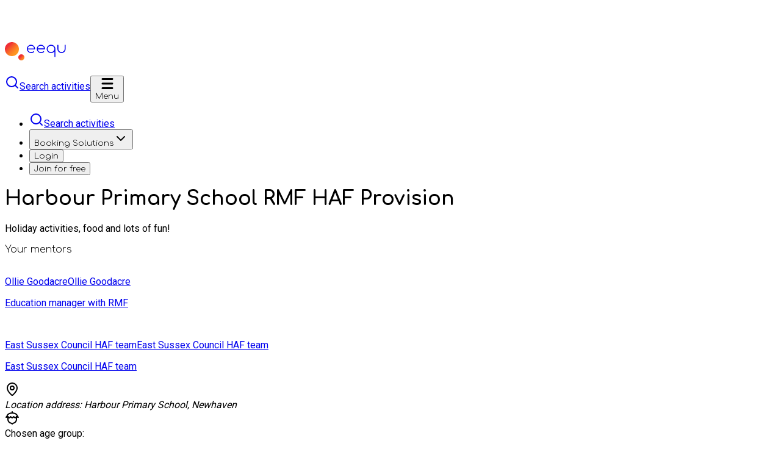

--- FILE ---
content_type: text/html; charset=utf-8
request_url: https://eequ.org/book/harbour-primary-school-rmf-haf-provision-with-ollie-goodacre-3057
body_size: 16100
content:
<!DOCTYPE html><html lang="en" data-sentry-element="Html" data-sentry-component="MyDocument" data-sentry-source-file="_document.tsx"><head data-sentry-element="Head" data-sentry-source-file="_document.tsx"><meta charSet="utf-8" data-next-head=""/><meta name="viewport" content="initial-scale=1,minimum-scale=1,maximum-scale=5,width=device-width" data-sentry-element="meta" data-sentry-source-file="_app.tsx" data-next-head=""/><title data-next-head="">Harbour Primary School RMF HAF Provision with Ollie Goodacre · Eequ</title><meta name="robots" content="index,follow" data-next-head=""/><meta name="description" content="Holiday activities, food and lots of fun!" data-next-head=""/><meta property="og:title" content="Harbour Primary School RMF HAF Provision with Ollie Goodacre · Eequ" data-next-head=""/><meta property="og:description" content="Holiday activities, food and lots of fun!" data-next-head=""/><meta property="og:image" content="https://eequ-api-production-public.s3-accelerate.amazonaws.com/images/6f651579-a2f6-4243-abe8-dee49bf3ba3e.jpeg" data-next-head=""/><link rel="preload" as="image" href="https://eequ-api-production-public.s3-accelerate.amazonaws.com/images/6f651579-a2f6-4243-abe8-dee49bf3ba3e.jpeg" data-next-head=""/><link rel="canonical" href="https://eequ.org/book/harbour-primary-school-rmf-haf-provision-with-ollie-goodacre-3057" data-next-head=""/><meta name="theme-color" content="#ffffff" media="(prefers-color-scheme: light)" data-sentry-element="meta" data-sentry-source-file="_document.tsx"/><meta name="theme-color" content="#626262" media="(prefers-color-scheme: dark)" data-sentry-element="meta" data-sentry-source-file="_document.tsx"/><link rel="apple-touch-icon" sizes="180x180" href="/favicon/apple-touch-icon.png"/><link rel="icon" type="image/png" sizes="32x32" href="/favicon/favicon-32x32.png"/><link rel="icon" type="image/png" sizes="16x16" href="/favicon/favicon-16x16.png"/><link rel="manifest" href="/favicon/site.webmanifest"/><link rel="preload" href="/_next/static/media/215b7dfa0255317a-s.p.woff2" as="font" type="font/woff2" crossorigin="anonymous" data-next-font="size-adjust"/><link rel="preload" href="/_next/static/media/47cbc4e2adbc5db9-s.p.woff2" as="font" type="font/woff2" crossorigin="anonymous" data-next-font="size-adjust"/><link rel="preload" href="/_next/static/css/a762c8e3858093b7.css" as="style"/><link rel="stylesheet" href="/_next/static/css/a762c8e3858093b7.css" data-n-g=""/><noscript data-n-css=""></noscript><script defer="" noModule="" src="/_next/static/chunks/polyfills-42372ed130431b0a.js"></script><script defer="" src="/_next/static/chunks/7337.5787a19e69187c01.js"></script><script src="/_next/static/chunks/webpack-d531070711948388.js" defer=""></script><script src="/_next/static/chunks/framework-9689b7c6a0e89d6b.js" defer=""></script><script src="/_next/static/chunks/main-9e9c8290fc380c19.js" defer=""></script><script src="/_next/static/chunks/pages/_app-08bf8f8dd2b0b5ff.js" defer=""></script><script src="/_next/static/chunks/5824-603a9a62589fe251.js" defer=""></script><script src="/_next/static/chunks/6423-6b8a3f952c6605bc.js" defer=""></script><script src="/_next/static/chunks/941-6b35aa6ab8ebbb30.js" defer=""></script><script src="/_next/static/chunks/8171-86732f4605307bff.js" defer=""></script><script src="/_next/static/chunks/822-656ec254ea54e4e8.js" defer=""></script><script src="/_next/static/chunks/9900-d3c103c3423d798c.js" defer=""></script><script src="/_next/static/chunks/pages/book/%5BidOrExperienceNumber%5D-c414dedaa7bf8c79.js" defer=""></script><script src="/_next/static/xBG-YejcSe9KQNBEmKDB3/_buildManifest.js" defer=""></script><script src="/_next/static/xBG-YejcSe9KQNBEmKDB3/_ssgManifest.js" defer=""></script><style id="__jsx-ca864750422258f4">.font-roboto{font-family:'Roboto', 'Roboto Fallback', -apple-system, Arial, Helvetica, sans-serif}.font-comfortaa{font-family:'Comfortaa', 'Comfortaa Fallback', --font-roboto, -apple-system, Arial, Helvetica, sans-serif}</style></head><body class="__variable_6a21cc __variable_151bc0"><link rel="preload" as="image" href="https://eequ-api-production-public.s3-accelerate.amazonaws.com/images/6f651579-a2f6-4243-abe8-dee49bf3ba3e.jpeg"/><div id="__next"><section aria-label="Notifications alt+T" tabindex="-1" aria-live="polite" aria-relevant="additions text" aria-atomic="false"></section><script>((e,i,s,u,m,a,l,h)=>{let d=document.documentElement,w=["light","dark"];function p(n){(Array.isArray(e)?e:[e]).forEach(y=>{let k=y==="class",S=k&&a?m.map(f=>a[f]||f):m;k?(d.classList.remove(...S),d.classList.add(a&&a[n]?a[n]:n)):d.setAttribute(y,n)}),R(n)}function R(n){h&&w.includes(n)&&(d.style.colorScheme=n)}function c(){return window.matchMedia("(prefers-color-scheme: dark)").matches?"dark":"light"}if(u)p(u);else try{let n=localStorage.getItem(i)||s,y=l&&n==="system"?c():n;p(y)}catch(n){}})("class","theme","system","light",["light","dark"],null,true,true)</script><header style="z-index:1001" class="flex dark:bg-ventablack shadow-navbar relative bg-white" role="banner" aria-busy="true" id="navigation" data-sentry-component="Header" data-sentry-source-file="Header.tsx"><div class="flex w-full"><div class="flex h-14 w-full items-center justify-between gap-x-6 px-6 sm:h-16"><a aria-label="Eequ Homepage" class="2xl:w-full 2xl:max-w-md" data-sentry-element="Link" data-sentry-source-file="Header.tsx" href="/"><div style="font-size:100px"><svg focusable="false" width="1em" viewBox="0 0 100 30" role="presentation" aria-hidden="true" font-size="inherit" class="text-black-900 dark:text-white" data-sentry-element="svg" data-sentry-source-file="EequDesktopDark.tsx" data-sentry-component="EequDesktopDark"><defs data-sentry-element="defs" data-sentry-source-file="EequDesktopDark.tsx"><linearGradient id="react-aria-_R_2edim_" x1="0.858" y1="1.036" x2="0.173" y2="0.352" gradientUnits="objectBoundingBox" data-sentry-element="linearGradient" data-sentry-source-file="EequDesktopDark.tsx"><stop offset="0.06" stop-color="#ff9620" data-sentry-element="stop" data-sentry-source-file="EequDesktopDark.tsx"></stop><stop offset="0.188" stop-color="#fe8f21" data-sentry-element="stop" data-sentry-source-file="EequDesktopDark.tsx"></stop><stop offset="0.37" stop-color="#fb7c25" data-sentry-element="stop" data-sentry-source-file="EequDesktopDark.tsx"></stop><stop offset="0.586" stop-color="#f65d2b" data-sentry-element="stop" data-sentry-source-file="EequDesktopDark.tsx"></stop><stop offset="0.826" stop-color="#f03234" data-sentry-element="stop" data-sentry-source-file="EequDesktopDark.tsx"></stop><stop offset="0.85" stop-color="#f02e36" data-sentry-element="stop" data-sentry-source-file="EequDesktopDark.tsx"></stop></linearGradient><linearGradient id="react-aria-_R_2edimH1_" x1="0.862" y1="0.838" x2="0.148" y2="0.124" xlink:href="#react-aria-_R_2edim_" data-sentry-element="linearGradient" data-sentry-source-file="EequDesktopDark.tsx"></linearGradient></defs><path fill="none" d="M0 0h100v30H0z" data-sentry-element="path" data-sentry-source-file="EequDesktopDark.tsx"></path><g transform="translate(-22.037 56)" data-sentry-element="g" data-sentry-source-file="EequDesktopDark.tsx"><circle cx="5" cy="5" r="5" transform="translate(44.037 -36)" fill="url(#react-aria-_R_2edim_)" data-sentry-element="circle" data-sentry-source-file="EequDesktopDark.tsx"></circle><circle cx="11.5" cy="11.5" r="11.5" transform="translate(22.037 -56)" fill="url(#react-aria-_R_2edimH1_)" data-sentry-element="circle" data-sentry-source-file="EequDesktopDark.tsx"></circle></g><path fill="currentColor" d="M43.192 18A7.025 7.025 0 0136 11.172a6.8 6.8 0 016.763-6.832 6.8 6.8 0 016.765 6.828.794.794 0 01-.79.8H37.649a5.5 5.5 0 005.543 4.432 5.877 5.877 0 003.57-1.2.789.789 0 011.109.092.817.817 0 01.19.593.775.775 0 01-.279.531A7.483 7.483 0 0143.192 18zm-5.548-7.624h10.242a5.2 5.2 0 00-5.123-4.443 5.2 5.2 0 00-5.119 4.439zM59.421 18a7.025 7.025 0 01-7.191-6.828 6.8 6.8 0 016.764-6.828 6.8 6.8 0 016.769 6.824.794.794 0 01-.79.8H53.879a5.5 5.5 0 005.542 4.432 5.878 5.878 0 003.571-1.2.787.787 0 011.108.092.812.812 0 01.19.593.77.77 0 01-.278.531A7.486 7.486 0 0159.421 18zm-5.548-7.628h10.243a5.2 5.2 0 00-5.122-4.439 5.2 5.2 0 00-5.121 4.439zM82.053 24.458a.794.794 0 01-.79-.8v-8.231A7.354 7.354 0 0175.651 18a7.025 7.025 0 01-7.188-6.832 7.025 7.025 0 017.191-6.828 7.025 7.025 0 017.192 6.828v12.494a.794.794 0 01-.793.796zm-6.4-18.525a5.439 5.439 0 00-5.611 5.235 5.439 5.439 0 005.609 5.232 5.439 5.439 0 005.612-5.235 5.439 5.439 0 00-5.612-5.232zM92.808 18a6.808 6.808 0 01-6.762-6.657v-6.2a.8.8 0 01.79-.8.794.794 0 01.79.8v6.031a5.216 5.216 0 005.185 5.235 5.215 5.215 0 005.184-5.235V5.143a.8.8 0 01.791-.8.794.794 0 01.79.8v6.2A6.806 6.806 0 0192.808 18z" data-sentry-element="path" data-sentry-source-file="EequDesktopDark.tsx"></path></svg></div></a><div class="flex gap-x-4 md:hidden"><a class="dark:bg-black-600/40 flex h-10 w-10 items-center justify-center gap-x-2 rounded-full border border-gray-300 p-3 transition-shadow hover:shadow-md lg:w-auto lg:pr-5 dark:border-transparent dark:text-white dark:hover:border-orange-800" data-sentry-element="Link" data-sentry-component="ToSearch" data-sentry-source-file="ToSearch.tsx" href="/search-learning-experiences"><svg xmlns="http://www.w3.org/2000/svg" width="24" height="24" viewBox="0 0 24 24" fill="none" stroke="currentColor" stroke-width="2" stroke-linecap="round" stroke-linejoin="round" class="lucide lucide-search size-5" aria-hidden="true" data-sentry-element="Search" data-sentry-source-file="ToSearch.tsx"><path d="m21 21-4.34-4.34"></path><circle cx="11" cy="11" r="8"></circle></svg><span class="leading-normal text-body-sm font-body font-normal font-roboto hidden lg:inline" data-sentry-element="Text" data-sentry-source-file="ToSearch.tsx">Search activities</span></a><button type="button" aria-label="Open navigation menu" aria-hidden="false" class="dark:bg-black-600/40 dark:text-gray-300 transitions visible flex cursor-pointer items-center gap-x-2 rounded-full bg-gray-100 px-3 py-2 transition-all duration-100 md:hidden"><div class="flex items-center" data-sentry-element="motion.div" data-sentry-component="Toggle" data-sentry-source-file="Toggle.tsx"><svg width="20" height="20" viewBox="0 0 20 20" style="z-index:1500" data-sentry-element="svg" data-sentry-source-file="Toggle.tsx"><path fill="transparent" stroke-width="3" class="text-black-900 dark:text-white" stroke="currentColor" stroke-linecap="round" data-sentry-element="motion.path" data-sentry-source-file="Toggle.tsx" data-sentry-component="Path" d="M 2 2.5 L 18 2.5"></path><path fill="transparent" stroke-width="3" class="text-black-900 dark:text-white" stroke="currentColor" stroke-linecap="round" d="M 2 10 L 18 10" data-sentry-element="motion.path" data-sentry-source-file="Toggle.tsx" data-sentry-component="Path" opacity="1"></path><path fill="transparent" stroke-width="3" class="text-black-900 dark:text-white" stroke="currentColor" stroke-linecap="round" data-sentry-element="motion.path" data-sentry-source-file="Toggle.tsx" data-sentry-component="Path" d="M 2 17.5 L 18 17.5"></path></svg></div><span class="leading-normal text-body-sm font-bold tracking-widest uppercase font-comfortaa" style="line-height:1" data-sentry-element="Text" data-sentry-source-file="Header.tsx">Menu</span></button></div><div class="hidden h-full items-center justify-end md:flex"><ul class="flex h-14 items-center space-x-6 sm:h-16"><li><a class="dark:bg-black-600/40 flex h-10 w-10 items-center justify-center gap-x-2 rounded-full border border-gray-300 p-3 transition-shadow hover:shadow-md lg:w-auto lg:pr-5 dark:border-transparent dark:text-white dark:hover:border-orange-800" data-sentry-element="Link" data-sentry-component="ToSearch" data-sentry-source-file="ToSearch.tsx" href="/search-learning-experiences"><svg xmlns="http://www.w3.org/2000/svg" width="24" height="24" viewBox="0 0 24 24" fill="none" stroke="currentColor" stroke-width="2" stroke-linecap="round" stroke-linejoin="round" class="lucide lucide-search size-5" aria-hidden="true" data-sentry-element="Search" data-sentry-source-file="ToSearch.tsx"><path d="m21 21-4.34-4.34"></path><circle cx="11" cy="11" r="8"></circle></svg><span class="leading-normal text-body-sm font-body font-normal font-roboto hidden lg:inline" data-sentry-element="Text" data-sentry-source-file="ToSearch.tsx">Search activities</span></a></li><li class="flex h-full items-center border-y-3 border-transparent hover:border-b-orange-900"><button type="button" aria-haspopup="dialog" aria-expanded="false" aria-controls="radix-_R_1cedim_" data-state="closed" data-sentry-element="PopoverPrimitive.PopoverTrigger" data-sentry-source-file="Popover.tsx"><div class="flex h-14 items-center whitespace-nowrap sm:h-16 dark:text-white"><span class="leading-normal text-body-sm font-bold tracking-widest uppercase font-comfortaa" data-sentry-element="Text" data-sentry-source-file="DesktopNavigation.tsx">Booking Solutions</span><svg xmlns="http://www.w3.org/2000/svg" width="24" height="24" viewBox="0 0 24 24" fill="none" stroke="currentColor" stroke-width="2" stroke-linecap="round" stroke-linejoin="round" class="lucide lucide-chevron-down" aria-hidden="true" data-sentry-element="ChevronDownIcon" data-sentry-source-file="DesktopNavigation.tsx"><path d="m6 9 6 6 6-6"></path></svg></div></button></li><li class="flex h-full items-center border-y-3 border-transparent hover:border-b-orange-900 dark:text-white"><button type="button" class="h-full"><span class="leading-normal text-body-sm font-bold tracking-widest uppercase font-comfortaa" data-sentry-element="Text" data-sentry-source-file="DesktopNavigation.tsx">Login</span></button></li><li class="flex h-full items-center border-y-3 border-transparent"><button type="button" class="bg-orange-900 hover:ring-orange-900 h-9 rounded-full px-5 whitespace-nowrap ring-2 ring-transparent transition"><span class="leading-normal text-body-sm font-bold tracking-widest uppercase font-comfortaa" data-sentry-element="Text" data-sentry-source-file="DesktopNavigation.tsx">Join for free</span></button></li></ul></div></div></div></header><main class="flex flex-col"><div class="from-ventablack to-black-900 bg-linear-to-b pt-0 pb-10 sm:pt-8" data-sentry-component="Header" data-sentry-source-file="Header.tsx"><div class="mx-auto grid max-w-7xl grid-cols-1 gap-y-6 sm:px-6 xl:grid-cols-2 xl:items-start 2xl:px-0"><div class="order-2 px-6 sm:order-1 sm:px-0 xl:order-1 xl:col-start-1 xl:row-start-1"><div><h1 class="leading-normal font-comfortaa text-h5 md:text-h4 font-bold text-white uppercase">Harbour Primary School RMF HAF Provision</h1><p class="leading-normal font-body font-light font-roboto md:text-body-lg mt-2 text-base text-white">Holiday activities, food and lots of fun!</p></div></div><div class="order-3 px-6 sm:order-3 sm:px-0 xl:order-2 xl:col-start-1 xl:row-start-2"><div class="rounded-xl p-3 sm:p-4 bg-linear-to-r from-gray-800 to-transparent" data-sentry-component="MentorsAndCollections" data-sentry-source-file="MentorsAndCollections.tsx"><div data-sentry-component="Mentors" data-sentry-source-file="Mentors.tsx"><div class="font-comfortaa text-body-sm font-bold tracking-widest text-orange-900 uppercase">Your mentors</div><div class="grid grid-cols-2 gap-x-10 mt-2 items-start"><a href="/search-learning-experiences?query=Ollie%20Goodacre"><div class="flex cursor-pointer flex-col items-center gap-x-4 gap-y-2.5 xs:flex-row xs:items-start"><div class="relative size-20 shrink-0"><div class="absolute inset-0 m-0 box-border block overflow-hidden" data-sentry-component="Image" data-sentry-source-file="Image.tsx"><img alt="Eequ Illustration" src="[data-uri]" decoding="async" class="absolute inset-0 m-auto block h-0 w-0 border-none p-0 max-h-full min-h-full max-w-full min-w-full rounded-full object-cover object-center" style="box-sizing:border-box" loading="lazy"/></div></div><div class="grid gap-y-1"><p class="leading-normal font-body font-light font-roboto sm:text-body-lg text-center text-base whitespace-normal text-white xs:text-left" style="display:-webkit-box;overflow:hidden;-webkit-box-orient:vertical;-webkit-line-clamp:2"><span class="xs:hidden block">Ollie Goodacre</span><span class="xs:block hidden">Ollie Goodacre</span></p><p class="leading-normal text-body-sm font-body font-light tracking-tighter font-roboto hidden text-center text-gray-300 sm:block sm:text-left">Education manager with RMF</p></div></div></a><a href="/search-learning-experiences?query=Ollie%20Goodacre"><div class="flex cursor-pointer flex-col items-center gap-x-4 gap-y-2.5 xs:flex-row xs:items-start"><div class="relative size-20 shrink-0"><div class="absolute inset-0 m-0 box-border block overflow-hidden" data-sentry-component="Image" data-sentry-source-file="Image.tsx"><img alt="Eequ Illustration" src="[data-uri]" decoding="async" class="absolute inset-0 m-auto block h-0 w-0 border-none p-0 max-h-full min-h-full max-w-full min-w-full rounded-full object-cover object-center" style="box-sizing:border-box" loading="lazy"/></div></div><div class="grid gap-y-1"><p class="leading-normal font-body font-light font-roboto sm:text-body-lg text-center text-base whitespace-normal text-white xs:text-left" style="display:-webkit-box;overflow:hidden;-webkit-box-orient:vertical;-webkit-line-clamp:2"><span class="xs:hidden block">East Sussex Council HAF team</span><span class="xs:block hidden">East Sussex Council HAF team</span></p><p class="leading-normal text-body-sm font-body font-light tracking-tighter font-roboto hidden text-center text-gray-300 sm:block sm:text-left">East Sussex Council HAF team</p></div></div></a></div></div></div></div><div class="order-4 px-6 sm:order-4 sm:px-0 xl:order-3 xl:col-start-1 xl:row-start-3"><div class="flex flex-col gap-y-6"><div class="flex items-start justify-start gap-x-3"><svg xmlns="http://www.w3.org/2000/svg" width="24" height="24" viewBox="0 0 24 24" fill="none" stroke="currentColor" stroke-width="2" stroke-linecap="round" stroke-linejoin="round" class="lucide lucide-map-pin text-orange-900" aria-hidden="true"><path d="M20 10c0 4.993-5.539 10.193-7.399 11.799a1 1 0 0 1-1.202 0C9.539 20.193 4 14.993 4 10a8 8 0 0 1 16 0"></path><circle cx="12" cy="10" r="3"></circle></svg><div class="leading-normal font-body font-light font-roboto xl:text-body-lg text-base text-gray-50"><address><span class="sr-only">Location address: </span>Harbour Primary School, Newhaven</address></div></div><div class="flex items-start justify-start gap-x-3"><svg xmlns="http://www.w3.org/2000/svg" width="24" height="24" viewBox="0 0 24 24" fill="none" stroke="currentColor" stroke-width="2" stroke-linecap="round" stroke-linejoin="round" class="lucide lucide-nut text-orange-900" aria-hidden="true"><path d="M12 4V2"></path><path d="M5 10v4a7.004 7.004 0 0 0 5.277 6.787c.412.104.802.292 1.102.592L12 22l.621-.621c.3-.3.69-.488 1.102-.592A7.003 7.003 0 0 0 19 14v-4"></path><path d="M12 4C8 4 4.5 6 4 8c-.243.97-.919 1.952-2 3 1.31-.082 1.972-.29 3-1 .54.92.982 1.356 2 2 1.452-.647 1.954-1.098 2.5-2 .595.995 1.151 1.427 2.5 2 1.31-.621 1.862-1.058 2.5-2 .629.977 1.162 1.423 2.5 2 1.209-.548 1.68-.967 2-2 1.032.916 1.683 1.157 3 1-1.297-1.036-1.758-2.03-2-3-.5-2-4-4-8-4Z"></path></svg><div class="leading-normal font-body font-light font-roboto xl:text-body-lg text-base text-gray-50"><span class="sr-only">Chosen age group: </span><p>Ages: <!-- -->children<!-- --> <span class="text-orange-900">4<!-- --> - <!-- -->11<!-- --> </span> <span class="font-black">·</span> adults<!-- --> <span class="text-orange-900">18+</span><span class="sr-only"> years</span></p></div></div><div class="flex items-start justify-start gap-x-3"><svg viewBox="0 0 24 24" fill="currentColor" role="presentation" focusable="false" aria-hidden="true" height="1em" width="1em" class="lucide text-orange-900" data-sentry-element="svg" data-sentry-component="SvgIcon" data-sentry-source-file="SvgIcon.tsx"><path d="M12 4a8 8 0 11-8 8 8 8 0 018-8m0-2a10 10 0 1010 10A10 10 0 0012 2z" data-sentry-element="path" data-sentry-source-file="Payouts.tsx"></path><path d="M14 15h-3v-1a1 1 0 000-2v-1a1 1 0 000-2 1 1 0 012 0 1 1 0 002 0 3 3 0 00-6 0 1 1 0 000 2v1a1 1 0 000 2v1a1 1 0 000 2h5a1 1 0 000-2z" data-sentry-element="path" data-sentry-source-file="Payouts.tsx"></path></svg><div class="leading-normal font-body font-light font-roboto xl:text-body-lg text-base text-gray-50"><span><span class="sr-only">Available tickets: </span><div><span>RMF HAF BOOKING <span class="text-orange-900">Free</span></span></div></span></div></div><div class="flex items-start justify-start gap-x-3"><svg xmlns="http://www.w3.org/2000/svg" width="24" height="24" viewBox="0 0 24 24" fill="none" stroke="currentColor" stroke-width="2" stroke-linecap="round" stroke-linejoin="round" class="lucide lucide-calendar text-orange-900" aria-hidden="true"><path d="M8 2v4"></path><path d="M16 2v4"></path><rect width="18" height="18" x="3" y="4" rx="2"></rect><path d="M3 10h18"></path></svg><div class="leading-normal font-body font-light font-roboto xl:text-body-lg text-base text-gray-50"><span>Next date: <span style="color:#FE791B">None - Register your interest</span></span></div></div><div class="flex items-start justify-start gap-x-3"><svg viewBox="0 0 24 24" fill="currentColor" role="presentation" focusable="false" aria-hidden="true" height="1em" width="1em" class="lucide text-orange-900" data-sentry-element="svg" data-sentry-component="SvgIcon" data-sentry-source-file="SvgIcon.tsx"><path d="M21.5,11a.5.5,0,0,0,.5-.5V9.26a.507.507,0,0,0-.21-.41L12.57,2.4a1.008,1.008,0,0,0-1.15,0L2.21,8.85A.507.507,0,0,0,2,9.26V10.5a.5.5,0,0,0,.5.5H4v9H3a1,1,0,0,0,0,2H21a1,1,0,0,0,0-2H20V11ZM14,7a2,2,0,1,1-2-2,2,2,0,0,1,2,2m0,7.906V20H10V14.906a1,1,0,0,1,.432-.822l1-.691a1,1,0,0,1,1.136,0l1,.691a1,1,0,0,1,.432.822M8,16v3H6V16a1,1,0,0,1,2,0m10,0v3H16V16a1,1,0,0,1,2,0M8,11v1H6V11a1,1,0,0,1,2,0m10,0v1H16V11a1,1,0,0,1,2,0" data-sentry-element="path" data-sentry-source-file="Council.tsx"></path></svg><div class="leading-normal font-body font-light font-roboto xl:text-body-lg text-base text-gray-50">Funded by<!-- --> <span class="text-orange-900">East Sussex County Council</span></div></div><div class="flex items-start justify-start gap-x-3"><svg xmlns="http://www.w3.org/2000/svg" width="24" height="24" viewBox="0 0 24 24" fill="none" stroke="currentColor" stroke-width="2" stroke-linecap="round" stroke-linejoin="round" class="lucide lucide-hand-heart text-orange-900" aria-hidden="true"><path d="M11 14h2a2 2 0 0 0 0-4h-3c-.6 0-1.1.2-1.4.6L3 16"></path><path d="m14.45 13.39 5.05-4.694C20.196 8 21 6.85 21 5.75a2.75 2.75 0 0 0-4.797-1.837.276.276 0 0 1-.406 0A2.75 2.75 0 0 0 11 5.75c0 1.2.802 2.248 1.5 2.946L16 11.95"></path><path d="m2 15 6 6"></path><path d="m7 20 1.6-1.4c.3-.4.8-.6 1.4-.6h4c1.1 0 2.1-.4 2.8-1.2l4.6-4.4a1 1 0 0 0-2.75-2.91"></path></svg><div class="leading-normal font-body font-light font-roboto xl:text-body-lg text-base text-gray-50"><span>Universal provision with SEND support</span></div></div></div></div><div class="order-1 sm:order-2 xl:order-4 xl:col-start-2 xl:row-span-3 xl:row-start-1 xl:place-self-center xl:justify-self-end"><div class="group relative isolate w-full shrink-0 xl:w-[528px] xl:max-w-[528px]" data-sentry-component="PicturesCarousel" data-sentry-source-file="PicturesCarousel.tsx"><div class="relative w-full overflow-hidden sm:rounded-2xl" role="region" aria-roledescription="carousel" data-sentry-element="Carousel" data-sentry-source-file="Carousel.tsx"><div class="overflow-hidden"><div class="flex -mx-2" data-sentry-element="CarouselContent" data-sentry-source-file="Carousel.tsx"><div role="group" aria-roledescription="slide" class="min-w-0 shrink-0 grow-0 basis-full px-2 sm:basis-1/3 xl:basis-full"><div class="relative aspect-square h-full overflow-hidden sm:rounded-2xl"><div class="absolute inset-0 m-0 box-border block overflow-hidden" data-sentry-component="Image" data-sentry-source-file="Image.tsx"><img alt="Harbour Primary School RMF HAF Provision block mentored by Ollie Goodacre" src="https://eequ-api-production-public.s3-accelerate.amazonaws.com/images/6f651579-a2f6-4243-abe8-dee49bf3ba3e.jpeg" decoding="async" class="absolute inset-0 m-auto block border-none p-0 max-h-full min-h-full max-w-full min-w-full h-full w-full object-cover" style="box-sizing:border-box"/></div></div></div><div role="group" aria-roledescription="slide" class="min-w-0 shrink-0 grow-0 basis-full px-2 sm:basis-1/3 xl:basis-full"><div class="relative aspect-square h-full overflow-hidden sm:rounded-2xl"><div class="absolute inset-0 m-0 box-border block overflow-hidden" data-sentry-component="Image" data-sentry-source-file="Image.tsx"><img alt="Harbour Primary School RMF HAF Provision block mentored by Ollie Goodacre" src="[data-uri]" decoding="async" class="absolute inset-0 m-auto block border-none p-0 max-h-full min-h-full max-w-full min-w-full h-full w-full object-cover" style="box-sizing:border-box" loading="lazy"/></div></div></div></div></div><div class="mx-auto hidden h-full w-full sm:max-w-xs xl:flex"><div class="pointer-events-none absolute inset-0 top-1/2 grid h-fit -translate-y-1/2 transform opacity-0 transition group-hover:opacity-100"><button type="button" disabled="" data-sentry-element="CarouselPrevious" data-sentry-source-file="Carousel.tsx" class="flex size-8 items-center justify-center p-1 absolute left-2 cursor-pointer rounded-full border-gray-200/70 bg-white text-orange-900 border opacity-90 hover:opacity-100 disabled:cursor-not-allowed disabled:opacity-30 disabled:hover:opacity-30 pointer-events-auto" aria-label="Previous slide"><svg xmlns="http://www.w3.org/2000/svg" width="24" height="24" viewBox="0 0 24 24" fill="none" stroke="currentColor" stroke-width="2" stroke-linecap="round" stroke-linejoin="round" class="lucide lucide-arrow-left size-5" aria-hidden="true"><path d="m12 19-7-7 7-7"></path><path d="M19 12H5"></path></svg></button><button type="button" disabled="" data-sentry-element="CarouselNext" data-sentry-source-file="Carousel.tsx" class="flex size-8 items-center justify-center p-1 absolute right-2 cursor-pointer rounded-full border-gray-200/70 bg-white text-orange-900 border opacity-90 hover:opacity-100 disabled:cursor-not-allowed disabled:opacity-30 disabled:hover:opacity-30 pointer-events-auto" aria-label="Next slide"><svg xmlns="http://www.w3.org/2000/svg" width="24" height="24" viewBox="0 0 24 24" fill="none" stroke="currentColor" stroke-width="2" stroke-linecap="round" stroke-linejoin="round" class="lucide lucide-arrow-right size-5" aria-hidden="true"><path d="M5 12h14"></path><path d="m12 5 7 7-7 7"></path></svg></button></div></div></div><div class="flex flex-wrap items-center justify-center p-3" aria-hidden="true" data-sentry-component="CarouselDots" data-sentry-source-file="CarouselDots.tsx"><span role="presentation" class="cursor-pointer rounded-full border-none focus:outline-hidden bg-gray-400 m-1 size-2 p-1"></span><span role="presentation" class="cursor-pointer rounded-full border-none focus:outline-hidden bg-gray-400 m-1 size-2 p-1"></span></div><div class="absolute top-2 right-2 sm:hidden"><button tabindex="0" type="button" class="rounded-full bg-white px-1.5 opacity-90 cursor-pointer" aria-label="Share"><span class="inline-flex items-center px-2 py-1"><span class="leading-normal text-base font-body font-normal font-roboto inline-block">Share</span><span class="pb-1 pl-1.5" aria-hidden="true"><svg xmlns="http://www.w3.org/2000/svg" width="24" height="24" viewBox="0 0 24 24" fill="none" stroke="currentColor" stroke-width="2" stroke-linecap="round" stroke-linejoin="round" class="lucide lucide-share size-5" aria-hidden="true"><path d="M12 2v13"></path><path d="m16 6-4-4-4 4"></path><path d="M4 12v8a2 2 0 0 0 2 2h12a2 2 0 0 0 2-2v-8"></path></svg></span></span></button></div></div></div></div></div><div style="z-index:1100" class="sticky top-0 hidden w-full border-b bg-white px-6 sm:block" data-sentry-component="DesktopActions" data-sentry-source-file="DesktopActions.tsx"><div style="height:78px" class="mx-auto flex w-full max-w-7xl items-center justify-between gap-x-6"><div class="flex h-full gap-x-3 md:gap-x-10"><button type="button" class="border-b-2 border-transparent transition-all hover:border-orange-900"><div class="font-comfortaa md:text-body-sm font-bold tracking-wide uppercase">your mentor</div></button><button type="button" class="border-b-2 border-transparent transition-all hover:border-orange-900"><div class="font-comfortaa md:text-body-sm font-bold tracking-wide uppercase">pricing</div></button><button type="button" class="border-b-2 border-transparent transition-all hover:border-orange-900"><div class="font-comfortaa md:text-body-sm font-bold tracking-wide uppercase">location</div></button></div><div class="flex items-center gap-x-5"><button tabindex="0" type="button" class="hidden lg:block cursor-pointer" aria-label="Share experience Harbour Primary School RMF HAF Provision"><span class="inline-flex items-center px-2 py-1"><span class="leading-normal text-base font-body font-normal font-roboto inline-block">Share</span><span class="pb-1 pl-1.5" aria-hidden="true"><svg xmlns="http://www.w3.org/2000/svg" width="24" height="24" viewBox="0 0 24 24" fill="none" stroke="currentColor" stroke-width="2" stroke-linecap="round" stroke-linejoin="round" class="lucide lucide-share size-5" aria-hidden="true"><path d="M12 2v13"></path><path d="m16 6-4-4-4 4"></path><path d="M4 12v8a2 2 0 0 0 2 2h12a2 2 0 0 0 2-2v-8"></path></svg></span></span></button><button class="bg-white border-2 border-green-400 disabled:border-gray-300 disabled:shadow-none disabled:text-gray-500 px-8 py-1.5 text-body-sm content-start font-comfortaa flex items-center gap-x-2 justify-center select-none font-bold tracking-widest uppercase rounded-full transition shadow-sm hover:shadow-md px-2! md:px-8!" data-sentry-element="Component" data-sentry-source-file="Button.tsx" type="button" data-sentry-component="Button">Contact mentor</button><button class="bg-green-400 hover:bg-green-500 active:bg-green-500 border-2 border-transparent disabled:border-gray-300 disabled:bg-gray-300 disabled:text-gray-600 px-8 py-1.5 text-body-sm content-start font-comfortaa flex items-center gap-x-2 justify-center select-none font-bold tracking-widest uppercase rounded-full transition shadow-sm hover:shadow-md px-2! whitespace-nowrap md:px-8!" aria-label="Browse and book available dates" data-sentry-element="Component" data-sentry-source-file="Button.tsx" type="button" data-sentry-component="Button">Register interest</button></div></div></div><div style="box-shadow:0 -1pt 2pt 0 rgba(21, 27, 38, 0.2);z-index:1100" class="fixed bottom-0 flex h-20 w-full items-center justify-around bg-white sm:hidden" data-sentry-component="MobileActions" data-sentry-source-file="MobileActions.tsx"><button class="bg-white border-2 border-green-400 disabled:border-gray-300 disabled:shadow-none disabled:text-gray-500 px-8 py-1.5 text-body-sm content-start font-comfortaa flex items-center gap-x-2 justify-center select-none font-bold tracking-widest uppercase rounded-full transition shadow-sm hover:shadow-md w-40" data-sentry-element="Component" data-sentry-source-file="Button.tsx" type="button" data-sentry-component="Button">Contact mentor</button><button color="secondary" class="bg-green-400 hover:bg-green-500 active:bg-green-500 border-2 border-transparent disabled:border-gray-300 disabled:bg-gray-300 disabled:text-gray-600 px-8 py-1.5 text-body-sm content-start font-comfortaa flex items-center gap-x-2 justify-center select-none font-bold tracking-widest uppercase rounded-full transition shadow-sm hover:shadow-md w-40" data-sentry-element="Component" data-sentry-source-file="Button.tsx" type="button" data-sentry-component="Button">Register interest</button></div><div class="mt-8 flex flex-col gap-y-8 sm:mt-12 sm:gap-y-12"><div class="px-4 sm:px-6" data-sentry-component="Container" data-sentry-source-file="Container.tsx"><div class="mx-auto flex w-full max-w-7xl flex-col gap-y-8 sm:gap-y-12"><div class="flex flex-col items-start gap-x-10 lg:grid lg:grid-cols-10" data-sentry-component="Section" data-sentry-source-file="Section.tsx"><span class="leading-normal font-comfortaa text-h6 md:text-h5 col-span-2 mb-4 block font-bold uppercase" data-sentry-element="Text" data-sentry-source-file="Section.tsx">What we&#x27;ll do</span><div class="col-span-8"><span class="leading-normal font-body font-light font-roboto md:text-body-lg text-base whitespace-pre-wrap" data-sentry-element="Text" data-sentry-source-file="Section.tsx" style="display:-webkit-box;overflow:hidden;-webkit-box-orient:vertical;-webkit-line-clamp:9">Like our other successful courses, Children will have three days of fun towards the end of their Easter break!  Daily activities will include arts and crafts, multi-sport and dance. 

Children will participate in a carousel of activities daily. Over the course of the three days, children will learn basics of health and nutrition though multisport sessions, learn artistic techniques through arts and crafts sessions and learn about movement and space through dance sessions. 

***This activity has been funded through the Department for Education’s (DfE) Holiday Activity and Food (HAF) programme and coordinated by East Sussex County Council. Free places are available for young people eligible for benefits-related free school meals. This eligibility criteria has been defined by the DfE. Additionally young people in several other target cohorts can attend funded places, such as those with SEND or Looked After Children (LAC). Please note, eligibility will be confirmed as part of the booking process.***
</span></div></div><div class="relative flex flex-col items-start gap-x-10 lg:grid lg:grid-cols-10" data-sentry-component="AboutMentors" data-sentry-source-file="AboutMentors.tsx"><div id="aboutMentor" class="absolute -top-24 left-0"></div><span class="leading-normal font-comfortaa text-h6 md:text-h5 col-span-2 mb-4 block font-bold uppercase" data-sentry-element="Text" data-sentry-source-file="AboutMentors.tsx">About your <!-- -->mentors</span><div class="col-span-8 flex w-full flex-col gap-y-4"><div class="bg-black-100 rounded-2xl p-4" data-sentry-component="MentorCard" data-sentry-source-file="AboutMentors.tsx"><div class="flex items-center gap-x-2 md:items-start md:gap-x-10"><div class="relative isolate h-28 w-28 shrink-0 overflow-hidden rounded-xl md:h-56 md:w-56"><div class="absolute inset-0 m-0 box-border block overflow-hidden" data-sentry-component="Image" data-sentry-source-file="Image.tsx"><img data-sentry-element="Image" data-sentry-source-file="AboutMentors.tsx" alt="Eequ Illustration" src="[data-uri]" decoding="async" class="absolute inset-0 m-auto block h-0 w-0 border-none p-0 max-h-full min-h-full max-w-full min-w-full" style="box-sizing:border-box" loading="lazy"/></div></div><div class="md:w-full"><div class="text-body-lg md:text-h6 font-medium">Ollie Goodacre</div><div class="md:text-body-lg mt-1 text-base text-gray-500">Education manager with RMF</div><div class="mt-4 w-full"><span class="leading-normal font-body font-light font-roboto md:text-body-lg text-base whitespace-pre-wrap" style="display:-webkit-box;overflow:hidden;-webkit-box-orient:vertical;-webkit-line-clamp:6">Experience in delivering learning and provision to learners between the ages of 4-14 with a variety of needs.
</span></div></div></div></div><div class="bg-black-100 rounded-2xl p-4" data-sentry-component="MentorCard" data-sentry-source-file="AboutMentors.tsx"><div class="flex items-center gap-x-2 md:items-start md:gap-x-10"><div class="relative isolate h-28 w-28 shrink-0 overflow-hidden rounded-xl md:h-56 md:w-56"><div class="absolute inset-0 m-0 box-border block overflow-hidden" data-sentry-component="Image" data-sentry-source-file="Image.tsx"><img data-sentry-element="Image" data-sentry-source-file="AboutMentors.tsx" alt="Eequ Illustration" src="[data-uri]" decoding="async" class="absolute inset-0 m-auto block h-0 w-0 border-none p-0 max-h-full min-h-full max-w-full min-w-full" style="box-sizing:border-box" loading="lazy"/></div></div><div class="md:w-full"><div class="text-body-lg md:text-h6 font-medium">East Sussex Council HAF team</div><div class="md:text-body-lg mt-1 text-base text-gray-500">East Sussex Council HAF team</div><div class="mt-4 w-full"><span class="leading-normal font-body font-light font-roboto md:text-body-lg text-base whitespace-pre-wrap" style="display:-webkit-box;overflow:hidden;-webkit-box-orient:vertical;-webkit-line-clamp:6">East Sussex Council HAF team</span></div></div></div></div></div></div></div></div><div class="pl-4 sm:pr-6 sm:pl-6" data-sentry-component="Container" data-sentry-source-file="Container.tsx"><div class="mx-auto flex w-full max-w-7xl flex-col gap-y-8 sm:gap-y-12"><div class="relative items-start gap-x-10 lg:grid lg:grid-cols-10" data-sentry-component="Aims" data-sentry-source-file="Aims.tsx"><span class="leading-normal font-comfortaa text-h6 md:text-h5 col-span-2 mb-4 block font-bold uppercase" data-sentry-element="Text" data-sentry-source-file="Aims.tsx">Learning <!-- -->aims</span><div class="col-span-8 flex flex-col gap-y-6"><div class="relative w-full" role="region" aria-roledescription="carousel" data-sentry-element="Carousel" data-sentry-source-file="Aims.tsx"><div class="overflow-hidden"><div class="flex -ml-4" data-sentry-element="CarouselContent" data-sentry-source-file="Aims.tsx"><div role="group" aria-roledescription="slide" class="min-w-0 shrink-0 grow-0 xs:basis-1/2 basis-[75%] pl-4 md:basis-1/3" data-sentry-element="CarouselItem" data-sentry-component="AimCard" data-sentry-source-file="Aims.tsx"><div class="bg-black-100 h-full shrink-0 rounded-2xl p-4"><div class="mb-3 flex items-center gap-x-3"><svg viewBox="0 0 24 24" fill="currentColor" role="presentation" focusable="false" aria-hidden="true" height="1em" width="1em" data-sentry-element="svg" data-sentry-source-file="SvgIcon.tsx" data-sentry-component="SvgIcon" class="lucide"><path d="M12.216,11.51l-.707.707a.5.5,0,0,1-.707,0L6.379,7.793l-2.1.419a.5.5,0,0,1-.452-.136L1.147,5.39A.5.5,0,0,1,1.4,4.546l2.619-.524L4.545,1.4A.5.5,0,0,1,5.033,1a.493.493,0,0,1,.356.147L8.075,3.833a.5.5,0,0,1,.137.452L7.793,6.379,12.216,10.8a.5.5,0,0,1,0,.708M12.5,3a9.791,9.791,0,0,0-.99.052,5.964,5.964,0,0,1,1.4,2.969,6.5,6.5,0,1,1-6.892,6.893,5.977,5.977,0,0,1-2.969-1.4A9.5,9.5,0,1,0,12.5,3m1.187,7.313A2.474,2.474,0,0,1,14,11.5,2.5,2.5,0,0,1,11.5,14a2.474,2.474,0,0,1-1.188-.312,2.492,2.492,0,1,0,3.375-3.375" data-sentry-element="path" data-sentry-source-file="Aim.tsx"></path></svg><span class="leading-normal text-base font-body font-normal font-roboto md:text-h6 lg:text-h5" data-sentry-element="Text" data-sentry-source-file="Aims.tsx">Aim <!-- -->1</span></div><span class="leading-normal text-base font-body font-light font-roboto md:text-body-lg whitespace-pre-wrap" data-sentry-element="Text" data-sentry-source-file="Aims.tsx" style="display:-webkit-box;overflow:hidden;-webkit-box-orient:vertical;-webkit-line-clamp:5">Learners will be able to understand fundamental movement exercises and basic principles of health and nutrition through different multisport activities. </span></div></div><div role="group" aria-roledescription="slide" class="min-w-0 shrink-0 grow-0 xs:basis-1/2 basis-[75%] pl-4 md:basis-1/3" data-sentry-element="CarouselItem" data-sentry-component="AimCard" data-sentry-source-file="Aims.tsx"><div class="bg-black-100 h-full shrink-0 rounded-2xl p-4"><div class="mb-3 flex items-center gap-x-3"><svg viewBox="0 0 24 24" fill="currentColor" role="presentation" focusable="false" aria-hidden="true" height="1em" width="1em" data-sentry-element="svg" data-sentry-source-file="SvgIcon.tsx" data-sentry-component="SvgIcon" class="lucide"><path d="M12.216,11.51l-.707.707a.5.5,0,0,1-.707,0L6.379,7.793l-2.1.419a.5.5,0,0,1-.452-.136L1.147,5.39A.5.5,0,0,1,1.4,4.546l2.619-.524L4.545,1.4A.5.5,0,0,1,5.033,1a.493.493,0,0,1,.356.147L8.075,3.833a.5.5,0,0,1,.137.452L7.793,6.379,12.216,10.8a.5.5,0,0,1,0,.708M12.5,3a9.791,9.791,0,0,0-.99.052,5.964,5.964,0,0,1,1.4,2.969,6.5,6.5,0,1,1-6.892,6.893,5.977,5.977,0,0,1-2.969-1.4A9.5,9.5,0,1,0,12.5,3m1.187,7.313A2.474,2.474,0,0,1,14,11.5,2.5,2.5,0,0,1,11.5,14a2.474,2.474,0,0,1-1.188-.312,2.492,2.492,0,1,0,3.375-3.375" data-sentry-element="path" data-sentry-source-file="Aim.tsx"></path></svg><span class="leading-normal text-base font-body font-normal font-roboto md:text-h6 lg:text-h5" data-sentry-element="Text" data-sentry-source-file="Aims.tsx">Aim <!-- -->2</span></div><span class="leading-normal text-base font-body font-light font-roboto md:text-body-lg whitespace-pre-wrap" data-sentry-element="Text" data-sentry-source-file="Aims.tsx" style="display:-webkit-box;overflow:hidden;-webkit-box-orient:vertical;-webkit-line-clamp:5">Learners will be able to understand different ways of using materials in arts and crafts and different techniques of drawing, sketching and painting. </span></div></div><div role="group" aria-roledescription="slide" class="min-w-0 shrink-0 grow-0 xs:basis-1/2 basis-[75%] pl-4 md:basis-1/3" data-sentry-element="CarouselItem" data-sentry-component="AimCard" data-sentry-source-file="Aims.tsx"><div class="bg-black-100 h-full shrink-0 rounded-2xl p-4"><div class="mb-3 flex items-center gap-x-3"><svg viewBox="0 0 24 24" fill="currentColor" role="presentation" focusable="false" aria-hidden="true" height="1em" width="1em" data-sentry-element="svg" data-sentry-source-file="SvgIcon.tsx" data-sentry-component="SvgIcon" class="lucide"><path d="M12.216,11.51l-.707.707a.5.5,0,0,1-.707,0L6.379,7.793l-2.1.419a.5.5,0,0,1-.452-.136L1.147,5.39A.5.5,0,0,1,1.4,4.546l2.619-.524L4.545,1.4A.5.5,0,0,1,5.033,1a.493.493,0,0,1,.356.147L8.075,3.833a.5.5,0,0,1,.137.452L7.793,6.379,12.216,10.8a.5.5,0,0,1,0,.708M12.5,3a9.791,9.791,0,0,0-.99.052,5.964,5.964,0,0,1,1.4,2.969,6.5,6.5,0,1,1-6.892,6.893,5.977,5.977,0,0,1-2.969-1.4A9.5,9.5,0,1,0,12.5,3m1.187,7.313A2.474,2.474,0,0,1,14,11.5,2.5,2.5,0,0,1,11.5,14a2.474,2.474,0,0,1-1.188-.312,2.492,2.492,0,1,0,3.375-3.375" data-sentry-element="path" data-sentry-source-file="Aim.tsx"></path></svg><span class="leading-normal text-base font-body font-normal font-roboto md:text-h6 lg:text-h5" data-sentry-element="Text" data-sentry-source-file="Aims.tsx">Aim <!-- -->3</span></div><span class="leading-normal text-base font-body font-light font-roboto md:text-body-lg whitespace-pre-wrap" data-sentry-element="Text" data-sentry-source-file="Aims.tsx" style="display:-webkit-box;overflow:hidden;-webkit-box-orient:vertical;-webkit-line-clamp:5">Learners will be able to understand basic principles of dance and movement.</span></div></div></div></div></div></div></div></div></div><div class="px-4 sm:px-6" data-sentry-component="Container" data-sentry-source-file="Container.tsx"><div class="mx-auto flex w-full max-w-7xl flex-col gap-y-8 sm:gap-y-12"><div class="relative flex flex-col items-start gap-x-10 lg:grid lg:grid-cols-10" data-sentry-component="Pricing" data-sentry-source-file="Pricing.tsx"><div id="pricing" class="absolute -top-24 left-0"></div><span class="leading-normal font-comfortaa text-h6 md:text-h5 col-span-2 mb-4 block font-bold uppercase" data-sentry-element="Text" data-sentry-source-file="Pricing.tsx">Pricing information</span><div class="col-span-8 w-full"><div class="flex flex-col gap-y-4"><div class="hidden grid-cols-12 px-4 sm:grid"><span class="leading-normal text-base font-body font-light font-roboto md:text-body-lg col-span-5 text-gray-500" data-sentry-element="Text" data-sentry-source-file="Pricing.tsx">Ticket name</span><span class="leading-normal text-base font-body font-light font-roboto md:text-body-lg col-span-3 text-gray-500" data-sentry-element="Text" data-sentry-source-file="Pricing.tsx">Price</span><span class="leading-normal text-base font-body font-light font-roboto md:text-body-lg col-span-4 text-gray-500" data-sentry-element="Text" data-sentry-source-file="Pricing.tsx">Information</span></div><div class="flex grid-cols-12 flex-row flex-wrap justify-between gap-y-3 rounded-2xl border p-4 sm:grid sm:flex-col" data-sentry-component="TicketCard" data-sentry-source-file="Pricing.tsx"><div class="col-span-5"><span class="leading-normal text-caption font-body font-normal tracking-tighter font-roboto block text-gray-500 sm:hidden" data-sentry-element="Text" data-sentry-source-file="Pricing.tsx">Ticket name</span><span class="leading-normal text-base font-body font-normal font-roboto md:text-body-lg" data-sentry-element="Text" data-sentry-source-file="Pricing.tsx">RMF HAF BOOKING</span></div><div class="col-span-3"><span class="leading-normal text-caption font-body font-normal tracking-tighter font-roboto block text-gray-500 sm:hidden" data-sentry-element="Text" data-sentry-source-file="Pricing.tsx">Price</span><span class="leading-normal text-base font-body font-normal font-roboto md:text-body-lg" data-sentry-element="Text" data-sentry-source-file="Pricing.tsx">£<!-- -->0</span></div><div class="col-span-4 w-full sm:w-auto hidden sm:block"><span class="leading-normal text-caption font-body font-normal tracking-tighter font-roboto block text-gray-500 sm:hidden" data-sentry-element="Text" data-sentry-source-file="Pricing.tsx">Information</span><span class="leading-normal text-base font-body font-light font-roboto md:text-body-lg" data-sentry-element="Text" data-sentry-source-file="Pricing.tsx">-</span></div></div></div><button class="bg-white border-2 border-green-400 disabled:border-gray-300 disabled:shadow-none disabled:text-gray-500 px-8 py-1.5 text-body-sm content-start font-comfortaa justify-center select-none font-bold tracking-widest uppercase rounded-full transition shadow-sm hover:shadow-md mx-auto mt-6 flex items-center gap-x-2 sm:mx-0 sm:ml-auto" data-sentry-element="Component" data-sentry-source-file="Button.tsx" type="button" data-sentry-component="Button"><span>See all dates and book</span><svg xmlns="http://www.w3.org/2000/svg" width="24" height="24" viewBox="0 0 24 24" fill="none" stroke="currentColor" stroke-width="2" stroke-linecap="round" stroke-linejoin="round" class="lucide lucide-chevron-right" aria-hidden="true" data-sentry-element="ChevronRightIcon" data-sentry-source-file="Pricing.tsx"><path d="m9 18 6-6-6-6"></path></svg></button></div></div></div></div><div class="px-4 sm:px-6" data-sentry-component="Container" data-sentry-source-file="Container.tsx"><div class="mx-auto flex w-full max-w-7xl flex-col gap-y-8 sm:gap-y-12"><div class="relative w-full" role="region" aria-roledescription="carousel" data-sentry-element="Carousel" data-sentry-component="Gallery" data-sentry-source-file="Gallery.tsx"><div class="overflow-hidden"><div class="flex -ml-2.5" data-sentry-element="CarouselContent" data-sentry-source-file="Gallery.tsx"><div role="group" aria-roledescription="slide" class="min-w-0 shrink-0 grow-0 basis-full pl-2.5 md:basis-1/2 lg:basis-1/3"><div class="flex aspect-4/3 items-center justify-center overflow-hidden rounded-2xl"><img src="https://eequ-api-production-public.s3-accelerate.amazonaws.com/images/6f651579-a2f6-4243-abe8-dee49bf3ba3e.jpeg" class="h-full w-full object-cover" alt="Harbour Primary School RMF HAF Provision - image 1" loading="lazy"/></div></div><div role="group" aria-roledescription="slide" class="min-w-0 shrink-0 grow-0 basis-full pl-2.5 md:basis-1/2 lg:basis-1/3"><div class="flex aspect-4/3 items-center justify-center overflow-hidden rounded-2xl"><img src="https://eequ-api-production-public.s3-accelerate.amazonaws.com/images/edcafc3e-596f-4d7e-8bda-ec4bd6040bc8.jpg" class="h-full w-full object-cover" alt="Harbour Primary School RMF HAF Provision - image 2" loading="lazy"/></div></div></div></div></div><div class="items-start gap-x-10" data-sentry-component="Reflections" data-sentry-source-file="Reflections.tsx"><span class="leading-normal font-comfortaa text-h6 md:text-h5 mb-4 block font-bold uppercase" data-sentry-element="Text" data-sentry-source-file="Reflections.tsx">LEARNER REFLECTIONS</span><span class="leading-normal text-base font-body font-light font-roboto mb-4 block text-gray-500" data-sentry-element="Text" data-sentry-source-file="Reflections.tsx">0<!-- --> <!-- -->reflections</span><div class="relative w-full" role="region" aria-roledescription="carousel"><div class="overflow-hidden"><div class="flex -ml-1"></div></div></div></div></div></div><div class="px-4 sm:px-6" data-sentry-component="Container" data-sentry-source-file="Container.tsx"><div class="mx-auto flex w-full max-w-7xl flex-col gap-y-8 sm:gap-y-12"><div class="relative flex flex-col items-start gap-x-10 lg:grid lg:grid-cols-10" data-sentry-component="Location" data-sentry-source-file="Location.tsx"><div id="location" class="absolute -top-24 left-0"></div><span class="leading-normal font-comfortaa text-h6 md:text-h5 col-span-2 mb-4 block font-bold uppercase" data-sentry-element="Text" data-sentry-source-file="Location.tsx">Where we&#x27;ll be</span><div class="col-span-8 flex w-full flex-col gap-y-6"><address class="leading-normal text-base font-body font-normal font-roboto md:text-body-lg block" data-sentry-element="Text" data-sentry-source-file="Location.tsx">Harbour Primary School, Church Hill, Newhaven, East Sussex, BN9 9LX</address></div></div><div class="flex flex-col items-start gap-x-10 lg:grid lg:grid-cols-10" data-sentry-component="Provisions" data-sentry-source-file="Provisions.tsx"><span class="leading-normal font-comfortaa text-h6 md:text-h5 col-span-2 mb-4 block font-bold uppercase" data-sentry-element="Text" data-sentry-source-file="Provisions.tsx">WHAT’S PROVIDED</span><div class="col-span-8 w-full"><div class="flex flex-col gap-x-16 gap-y-5 sm:flex-row"><div class="flex items-center gap-x-3"><div><svg xmlns="http://www.w3.org/2000/svg" width="24" height="24" viewBox="0 0 24 24" fill="none" stroke="currentColor" stroke-width="2" stroke-linecap="round" stroke-linejoin="round" class="lucide lucide-glass-water" aria-hidden="true"><path d="M5.116 4.104A1 1 0 0 1 6.11 3h11.78a1 1 0 0 1 .994 1.105L17.19 20.21A2 2 0 0 1 15.2 22H8.8a2 2 0 0 1-2-1.79z"></path><path d="M6 12a5 5 0 0 1 6 0 5 5 0 0 0 6 0"></path></svg></div><span class="leading-normal text-base font-body font-normal font-roboto md:text-body-lg">Drinks</span></div><div class="flex items-center gap-x-3"><div><svg xmlns="http://www.w3.org/2000/svg" width="24" height="24" viewBox="0 0 24 24" fill="none" stroke="currentColor" stroke-width="2" stroke-linecap="round" stroke-linejoin="round" class="lucide lucide-cookie" aria-hidden="true"><path d="M12 2a10 10 0 1 0 10 10 4 4 0 0 1-5-5 4 4 0 0 1-5-5"></path><path d="M8.5 8.5v.01"></path><path d="M16 15.5v.01"></path><path d="M12 12v.01"></path><path d="M11 17v.01"></path><path d="M7 14v.01"></path></svg></div><span class="leading-normal text-base font-body font-normal font-roboto md:text-body-lg">Snacks</span></div><div class="flex items-center gap-x-3"><div><svg xmlns="http://www.w3.org/2000/svg" width="24" height="24" viewBox="0 0 24 24" fill="none" stroke="currentColor" stroke-width="2" stroke-linecap="round" stroke-linejoin="round" class="lucide lucide-utensils-crossed" aria-hidden="true"><path d="m16 2-2.3 2.3a3 3 0 0 0 0 4.2l1.8 1.8a3 3 0 0 0 4.2 0L22 8"></path><path d="M15 15 3.3 3.3a4.2 4.2 0 0 0 0 6l7.3 7.3c.7.7 2 .7 2.8 0L15 15Zm0 0 7 7"></path><path d="m2.1 21.8 6.4-6.3"></path><path d="m19 5-7 7"></path></svg></div><span class="leading-normal text-base font-body font-normal font-roboto md:text-body-lg">Meals</span></div><div class="flex items-center gap-x-3"><div><svg xmlns="http://www.w3.org/2000/svg" width="24" height="24" viewBox="0 0 24 24" fill="none" stroke="currentColor" stroke-width="2" stroke-linecap="round" stroke-linejoin="round" class="lucide lucide-brush" aria-hidden="true"><path d="m11 10 3 3"></path><path d="M6.5 21A3.5 3.5 0 1 0 3 17.5a2.62 2.62 0 0 1-.708 1.792A1 1 0 0 0 3 21z"></path><path d="M9.969 17.031 21.378 5.624a1 1 0 0 0-3.002-3.002L6.967 14.031"></path></svg></div><span class="leading-normal text-base font-body font-normal font-roboto md:text-body-lg">Equipment</span></div></div></div></div><div class="flex flex-col items-start gap-x-10 lg:grid lg:grid-cols-10" data-sentry-component="Safety" data-sentry-source-file="Safety.tsx"><span class="leading-normal font-comfortaa text-h6 md:text-h5 col-span-2 mb-4 block font-bold uppercase" data-sentry-element="Text" data-sentry-source-file="Safety.tsx">Safety</span><div class="col-span-8 w-full"><div class="flex grid-cols-3 flex-col gap-x-5 gap-y-5 md:grid"><div class="flex items-center gap-x-3" aria-hidden="false"><div class="text-green-400"><svg xmlns="http://www.w3.org/2000/svg" width="24" height="24" viewBox="0 0 24 24" fill="none" stroke="currentColor" stroke-width="2" stroke-linecap="round" stroke-linejoin="round" class="lucide lucide-circle-check" aria-hidden="true"><circle cx="12" cy="12" r="10"></circle><path d="m9 12 2 2 4-4"></path></svg></div><span class="leading-normal text-base font-body font-normal font-roboto">Enhanced DBS</span></div><div class="flex items-center gap-x-3" aria-hidden="false"><div class="text-green-400"><svg xmlns="http://www.w3.org/2000/svg" width="24" height="24" viewBox="0 0 24 24" fill="none" stroke="currentColor" stroke-width="2" stroke-linecap="round" stroke-linejoin="round" class="lucide lucide-circle-check" aria-hidden="true"><circle cx="12" cy="12" r="10"></circle><path d="m9 12 2 2 4-4"></path></svg></div><span class="leading-normal text-base font-body font-normal font-roboto">Basic DBS</span></div><div class="flex items-center gap-x-3" aria-hidden="false"><div class="text-green-400"><svg xmlns="http://www.w3.org/2000/svg" width="24" height="24" viewBox="0 0 24 24" fill="none" stroke="currentColor" stroke-width="2" stroke-linecap="round" stroke-linejoin="round" class="lucide lucide-circle-check" aria-hidden="true"><circle cx="12" cy="12" r="10"></circle><path d="m9 12 2 2 4-4"></path></svg></div><span class="leading-normal text-base font-body font-normal font-roboto">Risk Assessment</span></div><div class="flex items-center gap-x-3" aria-hidden="false"><div class="text-green-400"><svg xmlns="http://www.w3.org/2000/svg" width="24" height="24" viewBox="0 0 24 24" fill="none" stroke="currentColor" stroke-width="2" stroke-linecap="round" stroke-linejoin="round" class="lucide lucide-circle-check" aria-hidden="true"><circle cx="12" cy="12" r="10"></circle><path d="m9 12 2 2 4-4"></path></svg></div><span class="leading-normal text-base font-body font-normal font-roboto">Public Liability Insurance</span></div><div class="flex items-center gap-x-3" aria-hidden="false"><div class="text-green-400"><svg xmlns="http://www.w3.org/2000/svg" width="24" height="24" viewBox="0 0 24 24" fill="none" stroke="currentColor" stroke-width="2" stroke-linecap="round" stroke-linejoin="round" class="lucide lucide-circle-check" aria-hidden="true"><circle cx="12" cy="12" r="10"></circle><path d="m9 12 2 2 4-4"></path></svg></div><span class="leading-normal text-base font-body font-normal font-roboto">Safeguarding Training</span></div><div class="flex items-center gap-x-3" aria-hidden="false"><div class="text-green-400"><svg xmlns="http://www.w3.org/2000/svg" width="24" height="24" viewBox="0 0 24 24" fill="none" stroke="currentColor" stroke-width="2" stroke-linecap="round" stroke-linejoin="round" class="lucide lucide-circle-check" aria-hidden="true"><circle cx="12" cy="12" r="10"></circle><path d="m9 12 2 2 4-4"></path></svg></div><span class="leading-normal text-base font-body font-normal font-roboto">First Aid Training</span></div><div class="flex items-center gap-x-3" aria-hidden="false"><div class="text-green-400"><svg xmlns="http://www.w3.org/2000/svg" width="24" height="24" viewBox="0 0 24 24" fill="none" stroke="currentColor" stroke-width="2" stroke-linecap="round" stroke-linejoin="round" class="lucide lucide-circle-check" aria-hidden="true"><circle cx="12" cy="12" r="10"></circle><path d="m9 12 2 2 4-4"></path></svg></div><span class="leading-normal text-base font-body font-normal font-roboto">First Aid Kit</span></div><div class="flex items-center gap-x-3" aria-hidden="false"><div class="text-green-400"><svg xmlns="http://www.w3.org/2000/svg" width="24" height="24" viewBox="0 0 24 24" fill="none" stroke="currentColor" stroke-width="2" stroke-linecap="round" stroke-linejoin="round" class="lucide lucide-circle-check" aria-hidden="true"><circle cx="12" cy="12" r="10"></circle><path d="m9 12 2 2 4-4"></path></svg></div><span class="leading-normal text-base font-body font-normal font-roboto">Smoke Detector</span></div></div></div><div class="col-span-8 col-start-3 mt-6 flex items-start gap-x-2.5 rounded-2xl border p-4"><svg xmlns="http://www.w3.org/2000/svg" width="24" height="24" viewBox="0 0 24 24" fill="none" stroke="currentColor" stroke-width="2" stroke-linecap="round" stroke-linejoin="round" class="lucide lucide-info text-red-600" aria-hidden="true" data-sentry-element="InfoIcon" data-sentry-source-file="Safety.tsx"><circle cx="12" cy="12" r="10"></circle><path d="M12 16v-4"></path><path d="M12 8h.01"></path></svg><div><p class="leading-normal text-body-sm font-body font-roboto font-bold" data-sentry-element="Text" data-sentry-source-file="Safety.tsx">Please note</p><p class="leading-normal text-body-sm font-body font-normal font-roboto text-gray-500" data-sentry-element="Text" data-sentry-source-file="Safety.tsx">Please note, it is the responsibility of the booker to satisfy themselves about the adequacy of the safety measures. This platform is merely an introducer and does not verify the items listed here.</p></div></div></div><div class="flex flex-col items-start gap-x-10 lg:grid lg:grid-cols-10" data-sentry-component="CancellationPolicy" data-sentry-source-file="CancellationPolicy.tsx"><span class="leading-normal font-comfortaa text-h6 md:text-h5 col-span-2 mb-4 block font-bold uppercase" data-sentry-element="Text" data-sentry-source-file="CancellationPolicy.tsx">Cancellation Policy</span><span class="col-span-8 w-full whitespace-pre-line"><div class="flex flex-col gap-y-6"><span class="leading-normal text-base font-body font-normal font-roboto">Free bookings do not require refunds but as places are limited, please cancel if you cannot attend so that your place can be offered to someone else.</span><div class="rounded-lg border p-4"><p class="leading-normal text-base font-body font-light font-roboto">My experience is an educational activity and the 14-day cooling-off period under the Consumer Contracts Regulations 2013 therefore applies. After the 14 day period my standard policy will apply.</p></div></div></span></div></div></div></div></main><footer class="bg-black-900 w-full py-8" data-sentry-component="Footer" data-sentry-source-file="Footer.tsx"><div class="m-auto grid grid-cols-1 sm:mt-3 sm:grid-cols-4 sm:items-start sm:justify-between sm:gap-x-16 sm:px-0 lg:grid-cols-5 xl:px-16" style="max-width:1366px;width:calc(100% - 72px)"><div class="m-auto mt-1 ml-0 flex flex-col sm:col-span-5 sm:mb-3 lg:col-span-1 lg:ml-auto lg:items-center lg:justify-center lg:gap-y-48"><div><div role="presentation" aria-hidden="true" style="position:relative;width:75px;height:75px;font-size:80px" class="m-auto mb-6" data-sentry-element="EequCircles" data-sentry-source-file="EequCircles.tsx" data-sentry-component="EequCircles"><div class="absolute inset-0 m-0 box-border block overflow-hidden" data-sentry-component="Image" data-sentry-source-file="Image.tsx"><img layout="fill" data-sentry-element="Image" data-sentry-source-file="EequCircles.tsx" alt="Eequ Illustration" src="[data-uri]" decoding="async" class="absolute inset-0 m-auto block h-0 w-0 border-none p-0 max-h-full min-h-full max-w-full min-w-full" style="box-sizing:border-box" loading="lazy"/></div></div></div><div class="my-10 lg:my-0"><ul class="flex items-center space-x-5" data-sentry-component="Socials" data-sentry-source-file="Socials.tsx"><li><a class="text-white text-h5" href="https://www.instagram.com/_eequ" target="_blank" aria-label="Instagram" rel="noopener noreferrer"><svg viewBox="0 0 24 24" fill="currentColor" role="presentation" focusable="false" aria-hidden="true" height="1em" width="1em" font-size="inherit" class="lucide" data-sentry-element="svg" data-sentry-component="SvgIcon" data-sentry-source-file="SvgIcon.tsx"><rect fill="none" width="24" height="24"></rect><rect fill="none" width="20" height="20" transform="translate(2 2)"></rect><path fill="currentColor" d="M16,3.8a5.6,5.6,0,0,1,1.9.3A3.3,3.3,0,0,1,19.8,6a5.5,5.5,0,0,1,.3,2c0,1,.1,7,0,8a5.5,5.5,0,0,1-.3,1.8,3.3,3.3,0,0,1-1.9,1.9A5.6,5.6,0,0,1,16,20H8a5.6,5.6,0,0,1-1.9-.3,3.005,3.005,0,0,1-1.8-1.8A5.5,5.5,0,0,1,3.9,16c0-1-.1-7,0-8a5.5,5.5,0,0,1,.3-1.8A3.324,3.324,0,0,1,6.1,4.3,5.6,5.6,0,0,1,8,3.9M7.9,2.1a7.4,7.4,0,0,0-2.4.5,4.959,4.959,0,0,0-3,2.9A7.3,7.3,0,0,0,2,7.9C2,9,2,15,2.1,16.1a7.3,7.3,0,0,0,.5,2.4,4.959,4.959,0,0,0,3,2.9,7.4,7.4,0,0,0,2.4.5h8.2a7.4,7.4,0,0,0,2.4-.5,5.1,5.1,0,0,0,2.9-2.9,7.3,7.3,0,0,0,.5-2.4c0-1.1.1-7.1,0-8.2a7.3,7.3,0,0,0-.5-2.4,5.1,5.1,0,0,0-2.9-2.9,7.4,7.4,0,0,0-2.4-.5Z"></path><path fill="currentColor" d="M12,6.9A5.1,5.1,0,1,0,17.1,12,5.1,5.1,0,0,0,12,6.9Zm0,8.4A3.3,3.3,0,1,1,15.3,12,3.3,3.3,0,0,1,12,15.3Z"></path><circle fill="currentColor" cx="1.2" cy="1.2" r="1.2" transform="translate(16.1 5.5)"></circle></svg></a></li><li><a class="text-h6 text-white" href="https://www.tiktok.com/@eequ_" target="_blank" aria-label="TikTok" rel="noopener noreferrer"><svg viewBox="0 0 512 512" fill="currentColor" role="presentation" focusable="false" aria-hidden="true" height="1em" width="1em" font-size="inherit" class="lucide" data-sentry-element="svg" data-sentry-component="SvgIcon" data-sentry-source-file="SvgIcon.tsx"><path d="M412.19 118.66a109.27 109.27 0 0 1-9.45-5.5 132.87 132.87 0 0 1-24.27-20.62c-18.1-20.71-24.86-41.72-27.35-56.43h.1C349.14 23.9 350 16 350.13 16h-82.44v318.78c0 4.28 0 8.51-.18 12.69 0 .52-.05 1-.08 1.56 0 .23 0 .47-.05.71v.18a70 70 0 0 1-35.22 55.56 68.8 68.8 0 0 1-34.11 9c-38.41 0-69.54-31.32-69.54-70s31.13-70 69.54-70a68.9 68.9 0 0 1 21.41 3.39l.1-83.94a153.14 153.14 0 0 0-118 34.52 161.79 161.79 0 0 0-35.3 43.53c-3.48 6-16.61 30.11-18.2 69.24-1 22.21 5.67 45.22 8.85 54.73v.2c2 5.6 9.75 24.71 22.38 40.82A167.53 167.53 0 0 0 115 470.66v-.2l.2.2c39.91 27.12 84.16 25.34 84.16 25.34 7.66-.31 33.32 0 62.46-13.81 32.32-15.31 50.72-38.12 50.72-38.12a158.46 158.46 0 0 0 27.64-45.93c7.46-19.61 9.95-43.13 9.95-52.53V176.49c1 .6 14.32 9.41 14.32 9.41s19.19 12.3 49.13 20.31c21.48 5.7 50.42 6.9 50.42 6.9v-81.84c-10.14 1.1-30.73-2.1-51.81-12.61Z"></path></svg></a></li><li><a class="text-h6 text-white" href="https://www.facebook.com/eequ.org" target="_blank" aria-label="Facebook" rel="noopener noreferrer"><svg viewBox="0 0 24 24" fill="currentColor" role="presentation" focusable="false" aria-hidden="true" height="1em" width="1em" font-size="inherit" class="lucide" data-sentry-element="svg" data-sentry-component="SvgIcon" data-sentry-source-file="SvgIcon.tsx"><path fill="currentColor" d="M17.2,2H13.9A4.1,4.1,0,0,0,9.4,6.4V9H6.8v2.6H9.4V22h3.5V11.6h3.4l1-2.6H12.8V6.8a1.3,1.3,0,0,1,1.4-1.3h2.9Z"></path><rect fill="none" width="24" height="24"></rect><rect fill="none" width="20" height="20" transform="translate(2 2)"></rect></svg></a></li><li><a class="text-white text-sm" href="https://x.com/_eequ" target="_blank" aria-label="X" rel="noopener noreferrer"><svg viewBox="0 0 1200 1227" fill="currentColor" role="presentation" focusable="false" aria-hidden="true" height="1em" width="1em" font-size="inherit" class="lucide" data-sentry-element="svg" data-sentry-component="SvgIcon" data-sentry-source-file="SvgIcon.tsx"><path d="M714.16,519.28L1160.89,0h-105.86l-387.89,450.89L357.33,0H0l468.49,681.82L0,1226.37h105.87l409.63-476.15,327.18,476.15h357.33l-485.86-707.09h.03ZM569.16,687.83l-47.47-67.89L144.01,79.69h162.6l304.8,435.99,47.47,67.89,396.2,566.72h-162.6l-323.31-462.45v-.03Z"></path></svg></a></li><li><a class="text-h6 text-white" href="https://uk.linkedin.com/company/eequ" target="_blank" aria-label="LinkedIn" rel="noopener noreferrer"><svg viewBox="0 0 310 310" fill="currentColor" role="presentation" focusable="false" aria-hidden="true" height="1em" width="1em" font-size="inherit" class="lucide" data-sentry-element="svg" data-sentry-component="SvgIcon" data-sentry-source-file="SvgIcon.tsx"><path d="M72.16 99.73H9.927a5 5 0 0 0-5 5v199.928a5 5 0 0 0 5 5H72.16a5 5 0 0 0 5-5V104.73a5 5 0 0 0-5-5zM41.066.341C18.422.341 0 18.743 0 41.362 0 63.991 18.422 82.4 41.066 82.4c22.626 0 41.033-18.41 41.033-41.038C82.1 18.743 63.692.341 41.066.341zM230.454 94.761c-24.995 0-43.472 10.745-54.679 22.954V104.73a5 5 0 0 0-5-5h-59.599a5 5 0 0 0-5 5v199.928a5 5 0 0 0 5 5h62.097a5 5 0 0 0 5-5V205.74c0-33.333 9.054-46.319 32.29-46.319 25.306 0 27.317 20.818 27.317 48.034v97.204a5 5 0 0 0 5 5H305a5 5 0 0 0 5-5V194.995c0-49.565-9.451-100.234-79.546-100.234z"></path></svg></a></li></ul></div></div><div class="grid grid-cols-1 gap-y-5 pt-16 max-sm:order-4 sm:pt-0"><div class="font-roboto text-body-lg block font-normal tracking-tight text-gray-300 no-underline">About</div><ul><li class="text-body-sm"><div data-sentry-component="Link" data-sentry-source-file="RenderLinks.tsx"><a aria-hidden="false" class="block font-light no-underline" href="/about-us"><div class="mb-4 block font-light text-gray-300">About us</div></a></div></li><li class="text-body-sm"><div data-sentry-component="Link" data-sentry-source-file="RenderLinks.tsx"><a aria-hidden="false" class="block font-light no-underline" href="https://help.eequ.org/en/articles/220765-contact-eequ"><div class="mb-4 block font-light text-gray-300">Contact us</div></a></div></li><li class="text-body-sm"><div data-sentry-component="Link" data-sentry-source-file="RenderLinks.tsx"><a aria-hidden="false" class="block font-light no-underline" href="https://help.eequ.org/en/"><div class="mb-4 block font-light text-gray-300">Help centre</div></a></div></li><li class="text-body-sm"><div data-sentry-component="Link" data-sentry-source-file="RenderLinks.tsx"><a aria-hidden="false" class="block font-light no-underline" href="/changelog"><div class="mb-4 block font-light text-gray-300">Changelog</div></a></div></li><li class="text-body-sm"><div data-sentry-component="Link" data-sentry-source-file="RenderLinks.tsx"><a aria-hidden="false" class="block font-light no-underline" href="/blog"><div class="mb-4 block font-light text-gray-300">Blog</div></a></div></li><li class="text-body-sm"><div data-sentry-component="Link" data-sentry-source-file="RenderLinks.tsx"><a aria-hidden="false" class="block font-light no-underline" href="https://help.eequ.org/en/articles/221006-eequ-pricing-structure"><div class="mb-4 block font-light text-gray-300">Pricing</div></a></div></li><li class="text-body-sm"><div data-sentry-component="Link" data-sentry-source-file="RenderLinks.tsx"><a aria-hidden="false" class="block font-light no-underline" href="https://help.eequ.org/en/articles/220815-how-a-mentor-cancels-a-booking-or-session"><div class="mb-4 block font-light text-gray-300">Cancellation process</div></a></div></li><li class="text-body-sm"><div data-sentry-component="Link" data-sentry-source-file="RenderLinks.tsx"><a aria-hidden="false" class="block font-light no-underline" href="https://help.eequ.org/en/collections/584665-codes-of-conduct"><div class="mb-4 block font-light text-gray-300">Codes of conduct</div></a></div></li><li class="text-body-sm"><div data-sentry-component="Link" data-sentry-source-file="RenderLinks.tsx"><a aria-hidden="false" class="block font-light no-underline" href="https://help.eequ.org/en/articles/221064-how-to-conduct-a-risk-assessment"><div class="mb-4 block font-light text-gray-300">Risk assessments</div></a></div></li><li class="text-body-sm"><div data-sentry-component="Link" data-sentry-source-file="RenderLinks.tsx"><a aria-hidden="false" class="block font-light no-underline" href="https://help.eequ.org/en/articles/221010-safeguarding-faqs"><div class="mb-4 block font-light text-gray-300">Safeguarding</div></a></div></li><li class="text-body-sm"><div data-sentry-component="Link" data-sentry-source-file="RenderLinks.tsx"><a aria-hidden="false" class="block font-light no-underline" href="/careers"><div class="mb-4 block font-light text-gray-300">Careers</div></a></div></li></ul></div><div class="grid grid-cols-1 gap-y-5 pt-8 max-sm:order-1 sm:pt-0"><div class="font-roboto text-body-lg block font-normal tracking-tight text-gray-300 no-underline">Learn</div><ul><li class="text-body-sm"><div data-sentry-component="Link" data-sentry-source-file="RenderLinks.tsx"><a aria-hidden="false" class="block font-light no-underline" href="/search-learning-experiences?categories=haf"><div class="mb-4 block font-light text-gray-300">HAF</div></a></div></li><li class="text-body-sm"><div data-sentry-component="Link" data-sentry-source-file="RenderLinks.tsx"><a aria-hidden="false" class="block font-light no-underline" href="/search-learning-experiences?categories=send"><div class="mb-4 block font-light text-gray-300">SEND Short Breaks</div></a></div></li><li class="text-body-sm"><div data-sentry-component="Link" data-sentry-source-file="RenderLinks.tsx"><a aria-hidden="false" class="block font-light no-underline" href="/search-learning-experiences?categories=outdoor-education"><div class="mb-4 block font-light text-gray-300">Forest schools</div></a></div></li><li class="text-body-sm"><div data-sentry-component="Link" data-sentry-source-file="RenderLinks.tsx"><a aria-hidden="false" class="block font-light no-underline" href="/search-learning-experiences?categories=extra-curricular"><div class="mb-4 block font-light text-gray-300">After school clubs</div></a></div></li><li class="text-body-sm"><div data-sentry-component="Link" data-sentry-source-file="RenderLinks.tsx"><a aria-hidden="false" class="block font-light no-underline" href="/search-learning-experiences?ages=18"><div class="mb-4 block font-light text-gray-300">Adult education</div></a></div></li><li class="text-body-sm"><div data-sentry-component="Link" data-sentry-source-file="RenderLinks.tsx"><a aria-hidden="false" class="block font-light no-underline" href="/search-learning-experiences?categories=home-education"><div class="mb-4 block font-light text-gray-300">Home education</div></a></div></li><li class="text-body-sm"><div data-sentry-component="Link" data-sentry-source-file="RenderLinks.tsx"><a aria-hidden="false" class="block font-light no-underline" href="/search-learning-experiences?categories=outdoor-education"><div class="mb-4 block font-light text-gray-300">Outdoor activities</div></a></div></li><li class="text-body-sm"><div data-sentry-component="Link" data-sentry-source-file="RenderLinks.tsx"><a aria-hidden="false" class="block font-light no-underline" href="/search-learning-experiences?categories=extra-curricular"><div class="mb-4 block font-light text-gray-300">Extracurricular activities</div></a></div></li></ul></div><div class="grid grid-cols-1 gap-y-5 pt-8 max-sm:order-2 sm:pt-0"><div class="font-roboto text-body-lg block font-normal tracking-tight text-gray-300 no-underline">Teach</div><ul><li class="text-body-sm"><div data-sentry-component="Link" data-sentry-source-file="RenderLinks.tsx"><a aria-hidden="false" class="block font-light no-underline" href="/booking-system"><div class="mb-4 block font-light text-gray-300">Clubs and classes</div></a></div></li><li class="text-body-sm"><div data-sentry-component="Link" data-sentry-source-file="RenderLinks.tsx"><a aria-hidden="false" class="block font-light no-underline" href="/forest-schools"><div class="mb-4 block font-light text-gray-300">Forest schools</div></a></div></li><li class="text-body-sm"><div data-sentry-component="Link" data-sentry-source-file="RenderLinks.tsx"><a aria-hidden="false" class="block font-light no-underline" href="/adventure-booking"><div class="mb-4 block font-light text-gray-300">Outdoor education and expeditions</div></a></div></li><li class="text-body-sm"><div data-sentry-component="Link" data-sentry-source-file="RenderLinks.tsx"><a aria-hidden="false" class="block font-light no-underline" href="/home-educators"><div class="mb-4 block font-light text-gray-300">Home educators</div></a></div></li><li class="text-body-sm"><div data-sentry-component="Link" data-sentry-source-file="RenderLinks.tsx"><a aria-hidden="false" class="block font-light no-underline" href="/schools-and-colleges"><div class="mb-4 block font-light text-gray-300">Schools and colleges</div></a></div></li><li class="text-body-sm"><div data-sentry-component="Link" data-sentry-source-file="RenderLinks.tsx"><a aria-hidden="false" class="block font-light no-underline" href="/teachers-and-lecturers"><div class="mb-4 block font-light text-gray-300">Teachers and lecturers</div></a></div></li><li class="text-body-sm"><div data-sentry-component="Link" data-sentry-source-file="RenderLinks.tsx"><a aria-hidden="false" class="block font-light no-underline" href="/artisans"><div class="mb-4 block font-light text-gray-300">Artisans and tradespeople</div></a></div></li><li class="text-body-sm"><div data-sentry-component="Link" data-sentry-source-file="RenderLinks.tsx"><a aria-hidden="false" class="block font-light no-underline" href="/skillsharers"><div class="mb-4 block font-light text-gray-300">Skillsharers</div></a></div></li></ul></div><div class="grid grid-cols-1 gap-y-5 pt-8 max-sm:order-3 sm:pt-0"><div class="font-roboto text-body-lg block font-normal tracking-tight text-gray-300 no-underline">Product</div><ul><li class="text-body-sm"><div data-sentry-component="Link" data-sentry-source-file="RenderLinks.tsx"><a aria-hidden="false" class="block font-light no-underline" href="/haf"><div class="mb-4 block font-light text-gray-300">HAF solution for councils</div></a></div></li><li class="text-body-sm"><div data-sentry-component="Link" data-sentry-source-file="RenderLinks.tsx"><a aria-hidden="false" class="block font-light no-underline" href="/send-short-breaks-booking-solution"><div class="mb-4 block font-light text-gray-300">SEND Short Breaks booking solution for councils</div></a></div></li><li class="text-body-sm"><div data-sentry-component="Link" data-sentry-source-file="RenderLinks.tsx"><a aria-hidden="false" class="block font-light no-underline" href="/haf/providers"><div class="mb-4 block font-light text-gray-300">HAF providers booking solution</div></a></div></li><li class="text-body-sm"><div data-sentry-component="Link" data-sentry-source-file="RenderLinks.tsx"><a aria-hidden="false" class="block font-light no-underline" href="/wraparound-childcare-booking-system"><div class="mb-4 block font-light text-gray-300">Wraparound childcare booking solution</div></a></div></li><li class="text-body-sm"><div data-sentry-component="Link" data-sentry-source-file="RenderLinks.tsx"><a aria-hidden="false" class="block font-light no-underline" href="/booking-system"><div class="mb-4 block font-light text-gray-300">Clubs and classes booking solution</div></a></div></li></ul></div></div><div class="mt-10 border-t border-gray-500 xl:m-auto xl:mx-8"><div class="m-auto grid w-full grid-cols-4 gap-x-6 px-9 pt-8 pb-12 sm:grid-cols-5 sm:gap-x-16 sm:px-16 sm:pb-0" style="max-width:1366px" data-sentry-component="Resources" data-sentry-source-file="Resources.tsx"><div class="order-last col-span-2 mt-8 block text-start font-light text-gray-300 sm:order-first sm:col-span-1 sm:mt-0">© <!-- -->2026<!-- --> Eequ</div><a class="text-caption sm:text-body-sm block font-normal text-white no-underline sm:font-light" rel="noreferrer" href="https://help.eequ.org/en/articles/221003-eequ-privacy-policy">Privacy</a><a class="text-caption sm:text-body-sm block font-normal text-white no-underline sm:font-light" rel="noreferrer" href="https://help.eequ.org/en/articles/221008-eequ-customer-terms-of-service">Terms</a><button type="button" data-action="show-consent-banner" class="text-caption sm:text-body-sm font-normal text-white no-underline sm:-mt-1 sm:font-light">Cookies</button></div></div></footer></div><script id="__NEXT_DATA__" type="application/json">{"props":{"pageProps":{"experience":{"id":"4b6cfe91-239c-4298-8557-231b79d996b2","experienceNumber":3057,"title":"Harbour Primary School RMF HAF Provision","private":false,"summary":"Holiday activities, food and lots of fun!","audienceType":"ADULTS_AND_CHILDREN_TOGETHER","adultMinimumAge":null,"adultMaximumAge":null,"childMinimumAge":4,"childMaximumAge":11,"strictAge":true,"maximumGroupSize":50,"allowWaitingList":true,"expressInterestEnforced":false,"childcareAvailable":false,"pricingType":"TOTAL","isHaf":true,"council":{"id":"87233745-f0dd-4cf6-888a-0c60b0430711","title":"East Sussex County Council","schema":0,"accurateRegistration":true,"enforceEligibilityDecision":true,"enforceDateOfBirth":false,"threshold":6570,"bookingSurgeDate":"2025-11-03T08:00:00.000Z","visibility":1,"centralEmailBookers":"haf@eastsussex.gov.uk","centralPhoneBookers":"07512449389","centralEmailProviders":"haf@eastsussex.gov.uk","centralPhoneProviders":"07512449389"},"mentor":{"id":"dac08844-0d1c-4c91-9c5a-cf908a43448b","firstName":"Oliver","lastName":"Goodacre","professionalName":"Ollie Goodacre","profilePicture":{"id":"67317b6a-711d-486e-8f55-467831dee79c","createdDate":"2022-11-04T15:16:39.284Z","url":"https://eequ-api-production-public.s3-accelerate.amazonaws.com/images/6f651579-a2f6-4243-abe8-dee49bf3ba3e.jpeg","type":"IMAGE","uploaderId":"dac08844-0d1c-4c91-9c5a-cf908a43448b"},"summary":"Provision manager with RMF","biography":"Experience in delivering learning and provision between the ages of 5-14. \n"},"address":{"line1":"Harbour Primary School","line2":"Church Hill","city":"Newhaven","state":"East Sussex","zipCode":"BN9 9LX","country":"GB","coordinates":{"latitude":50.792075,"longitude":0.04443449999999998}},"cancellationPolicy":{"description":"","formalEducationalActivity":true,"selectedPreset":"FREE_BOOKING_NO_REFUNDS"},"provisions":["SNACKS","DRINKS","EQUIPMENT","MEAL"],"safetyMeasures":["PUBLIC_LIABILITY_INSURANCE","SMOKE_DETECTOR","RISK_ASSESSMENT","BASIC_DBS","SAFEGUARDING_TRAINING","FIRST_AID_KIT","FIRST_AID_TRAINING","ENHANCED_DBS","CORONAVIRUS"],"tickets":[{"id":"4e5e5b41-3369-477c-9813-1143df4435d7","title":"RMF HAF BOOKING","price":0,"description":null,"type":2,"minimumAge":null,"quantity":null,"order":null,"hidden":false}],"collaborators":[{"id":"03cec84e-6b93-4087-b100-817705298ac5","createdDate":"2023-03-07T09:21:54.537Z","updatedDate":"2023-03-07T09:31:59.000Z","headline":"Education manager with RMF","description":"Experience in delivering learning and provision to learners between the ages of 4-14 with a variety of needs.\n","user":{"id":"dac08844-0d1c-4c91-9c5a-cf908a43448b","firstName":"Oliver","lastName":"Goodacre","professionalName":"Ollie Goodacre","profilePicture":{"id":"67317b6a-711d-486e-8f55-467831dee79c","createdDate":"2022-11-04T15:16:39.284Z","url":"https://eequ-api-production-public.s3-accelerate.amazonaws.com/images/6f651579-a2f6-4243-abe8-dee49bf3ba3e.jpeg","type":"IMAGE","uploaderId":"dac08844-0d1c-4c91-9c5a-cf908a43448b"},"summary":"Provision manager with RMF","biography":"Experience in delivering learning and provision between the ages of 5-14. \n"}},{"id":"171bca98-3dc9-4018-86a2-5fe3f49f5ebe","createdDate":"2023-08-24T09:29:46.305Z","updatedDate":"2023-08-24T09:29:46.305Z","headline":"East Sussex Council HAF team","description":"East Sussex Council HAF team","user":{"id":"cfa45db9-841c-4dda-9812-f59595b32e25","firstName":"East Sussex","lastName":"HAF Team","professionalName":"East Sussex Council HAF team","profilePicture":{"id":"ccc469a7-70ed-44c7-81ba-41352054101d","createdDate":"2025-08-28T16:47:27.841Z","url":"https://eequ-api-production-public.s3-accelerate.amazonaws.com/images/13a6ed84-8384-449a-9e48-b7b817377166.jpg","type":"IMAGE","uploaderId":"cfa45db9-841c-4dda-9812-f59595b32e25"},"summary":"East Sussex Council HAF team","biography":"East Sussex Council HAF team"}}],"collections":[],"categories":[{"id":"11","name":"Holiday clubs"},{"id":"12","name":"HAF"}],"experienceMedia":[{"id":"0f7709dd-e753-4036-9f13-75f2d2d4fbda","order":1,"createdDate":"2023-03-07T09:22:30.834Z","media":{"id":"67317b6a-711d-486e-8f55-467831dee79c","createdDate":"2022-11-04T15:16:39.284Z","url":"https://eequ-api-production-public.s3-accelerate.amazonaws.com/images/6f651579-a2f6-4243-abe8-dee49bf3ba3e.jpeg","type":"IMAGE","uploaderId":"dac08844-0d1c-4c91-9c5a-cf908a43448b"}},{"id":"1087b463-07b7-40db-8030-7a07e609bccb","order":2,"createdDate":"2023-03-07T09:22:30.824Z","media":{"id":"a7f5e355-c929-40b4-a7db-fa8eeb59ff34","createdDate":"2023-03-07T09:22:10.914Z","url":"https://eequ-api-production-public.s3-accelerate.amazonaws.com/images/edcafc3e-596f-4d7e-8bda-ec4bd6040bc8.jpg","type":"IMAGE","uploaderId":"dac08844-0d1c-4c91-9c5a-cf908a43448b"}}],"sections":[{"id":"9e37b28f-7f19-49b7-a7a3-efd505801f86","createdDate":"2023-03-07T09:29:58.733Z","title":"What we'll do","description":"Like our other successful courses, Children will have three days of fun towards the end of their Easter break!  Daily activities will include arts and crafts, multi-sport and dance. \n\nChildren will participate in a carousel of activities daily. Over the course of the three days, children will learn basics of health and nutrition though multisport sessions, learn artistic techniques through arts and crafts sessions and learn about movement and space through dance sessions. \n\n***This activity has been funded through the Department for Education’s (DfE) Holiday Activity and Food (HAF) programme and coordinated by East Sussex County Council. Free places are available for young people eligible for benefits-related free school meals. This eligibility criteria has been defined by the DfE. Additionally young people in several other target cohorts can attend funded places, such as those with SEND or Looked After Children (LAC). Please note, eligibility will be confirmed as part of the booking process.***\n","order":1}],"learningAims":[{"id":"d7a205cf-6127-4cc6-85dc-9b74d9e65342","createdDate":"2023-03-07T09:30:37.320Z","description":"Learners will be able to understand fundamental movement exercises and basic principles of health and nutrition through different multisport activities. "},{"id":"8c62cce4-630c-4a65-ac60-28424386d52b","createdDate":"2023-03-07T09:31:00.262Z","description":"Learners will be able to understand different ways of using materials in arts and crafts and different techniques of drawing, sketching and painting. "},{"id":"3da5fcae-d5b9-4e57-8b8f-199c29d64115","createdDate":"2023-03-07T09:31:20.745Z","description":"Learners will be able to understand basic principles of dance and movement."}],"accessibilityMeasures":[],"upcomingSessionsCount":0,"sendProviderType":"Universal provision with SEND support","upcomingSession":null,"slug":"harbour-primary-school-rmf-haf-provision-with-ollie-goodacre-3057"},"_sentryTraceData":"7606dd1966012f86b0c13f41505a3b0d-af240792d0f7b552-0","_sentryBaggage":"sentry-environment=production,sentry-release=2.8.72,sentry-public_key=a7dedbc924185f83062c661f975cc817,sentry-trace_id=7606dd1966012f86b0c13f41505a3b0d,sentry-org_id=4508494078017536,sentry-sampled=false,sentry-sample_rand=0.34909745760711086,sentry-sample_rate=0.1"},"__N_SSP":true},"page":"/book/[idOrExperienceNumber]","query":{"idOrExperienceNumber":"harbour-primary-school-rmf-haf-provision-with-ollie-goodacre-3057"},"buildId":"xBG-YejcSe9KQNBEmKDB3","isFallback":false,"isExperimentalCompile":false,"dynamicIds":[7337],"gssp":true,"scriptLoader":[]}</script></body></html>

--- FILE ---
content_type: application/javascript; charset=UTF-8
request_url: https://eequ.org/_next/static/chunks/pages/book/%5BidOrExperienceNumber%5D-c414dedaa7bf8c79.js
body_size: 1143
content:
try{let e="undefined"!=typeof window?window:"undefined"!=typeof global?global:"undefined"!=typeof globalThis?globalThis:"undefined"!=typeof self?self:{},t=(new e.Error).stack;t&&(e._sentryDebugIds=e._sentryDebugIds||{},e._sentryDebugIds[t]="86d1b332-efda-42e3-a66e-d4bdd051c71b",e._sentryDebugIdIdentifier="sentry-dbid-86d1b332-efda-42e3-a66e-d4bdd051c71b")}catch(e){}(self.webpackChunk_N_E=self.webpackChunk_N_E||[]).push([[5011],{26905:(e,t,s)=>{"use strict";s.r(t),s.d(t,{__N_SSP:()=>y,default:()=>f});var n=s(37876),a=s(11562),i=s(54948),r=s(60593),l=s(88171),d=s(95290),o=s(86850),c=s(48230),u=s.n(c),x=s(6921);let h=()=>(0,n.jsxs)("div",{className:"mx-auto mt-16 flex w-full max-w-5xl flex-wrap justify-center space-x-10 px-5","data-sentry-component":"UnpublishedView","data-sentry-source-file":"UnpublishedView.tsx",children:[(0,n.jsxs)("div",{className:"text-center md:text-left",children:[(0,n.jsx)(d.A,{className:"leading-tight text-gray-500",as:"h1",variant:"h2","data-sentry-element":"Text","data-sentry-source-file":"UnpublishedView.tsx",children:"Oops!"}),(0,n.jsx)(d.A,{variant:"subtitle-lg",className:"block","data-sentry-element":"Text","data-sentry-source-file":"UnpublishedView.tsx",children:"This listing is no longer available — it might just be taking a little break"}),(0,n.jsx)(d.A,{variant:"body",className:"block","data-sentry-element":"Text","data-sentry-source-file":"UnpublishedView.tsx",children:"It looks like the listing you’re looking for has been unpublished or is no longer active."}),(0,n.jsx)(d.A,{as:"p",className:"mt-10","data-sentry-element":"Text","data-sentry-source-file":"UnpublishedView.tsx",children:"But don’t worry — there’s still plenty to explore! ✨"}),(0,n.jsxs)(u(),{href:{pathname:"/search-learning-experiences"},className:"inline-flex items-center justify-center text-center md:justify-start","data-sentry-element":"Link","data-sentry-source-file":"UnpublishedView.tsx",children:[(0,n.jsx)(d.A,{variant:"subtitle-sm",className:"text-indigo-700","data-sentry-element":"Text","data-sentry-source-file":"UnpublishedView.tsx",children:"Go to Search page"}),(0,n.jsx)(o.A,{fontSize:"24px","data-sentry-element":"ChevronRightIcon","data-sentry-source-file":"UnpublishedView.tsx"})]})]}),(0,n.jsx)("img",{src:x.A.src,className:"max-h-96 w-auto"})]});var y=!0;let f=e=>{let{experience:t}=e;if(!t)return(0,n.jsx)(h,{});let s=t.private,d=(0,a.v)(t.mentor),o="".concat(t.title).concat(d&&" with ".concat(d)||""," \xb7 Eequ");return(0,n.jsx)(l.A,{title:o,description:t.summary,openGraph:{title:o,description:t.summary,images:t.experienceMedia.slice(0,1).map(e=>{let{media:t}=e;return{url:t.url}})},noindex:s,nofollow:s,footer:!0,"data-sentry-element":"Layout","data-sentry-component":"Page","data-sentry-source-file":"index.tsx",children:(0,n.jsx)(r.A,{experience:t,"data-sentry-element":"ExperienceProvider","data-sentry-source-file":"index.tsx",children:(0,n.jsx)(i.A,{"data-sentry-element":"Experience","data-sentry-source-file":"index.tsx"})})})}},70081:(e,t,s)=>{(window.__NEXT_P=window.__NEXT_P||[]).push(["/book/[idOrExperienceNumber]",function(){return s(26905)}])}},e=>{e.O(0,[5824,6423,941,8171,822,9900,636,6593,8792],()=>e(e.s=70081)),_N_E=e.O()}]);

--- FILE ---
content_type: application/javascript; charset=UTF-8
request_url: https://eequ.org/_next/static/chunks/7337.5787a19e69187c01.js
body_size: 859
content:
try{let e="undefined"!=typeof window?window:"undefined"!=typeof global?global:"undefined"!=typeof globalThis?globalThis:"undefined"!=typeof self?self:{},s=(new e.Error).stack;s&&(e._sentryDebugIds=e._sentryDebugIds||{},e._sentryDebugIds[s]="ef4d266a-eaf7-4132-a045-b89cfd82dbe3",e._sentryDebugIdIdentifier="sentry-dbid-ef4d266a-eaf7-4132-a045-b89cfd82dbe3")}catch(e){}"use strict";(self.webpackChunk_N_E=self.webpackChunk_N_E||[]).push([[7337],{7337:(e,s,l)=>{l.r(s),l.d(s,{default:()=>c});var t=l(37876),a=l(57046),r=l(99390),n=l(91037),o=l(38565),d=l(5337),u=l(14232),i=l(60593);let c=()=>{let[e,s]=(0,u.useState)(null),l=(0,i.h)(),c=(0,o.A)(),[f,x]=(0,u.useState)(0);(0,u.useEffect)(()=>{e&&(x(e.selectedScrollSnap()+1),e.on("select",()=>{x(e.selectedScrollSnap()+1)}))},[e]);let m=(0,u.useMemo)(()=>{let e=(0,d.u)(l);return(0,a.MQ)(l.experienceMedia).map(e=>{let{media:s}=e;return s}).map(s=>{let{url:l}=s;return{url:l,alt:e}})},[l.id]);return m.length||c?(0,t.jsxs)(t.Fragment,{children:[(0,t.jsxs)(r.FN,{setApi:s,opts:{align:"center",loop:!0},className:"relative w-full overflow-hidden sm:rounded-2xl","data-sentry-element":"Carousel","data-sentry-source-file":"Carousel.tsx",children:[(0,t.jsx)(r.Wk,{className:"-mx-2","data-sentry-element":"CarouselContent","data-sentry-source-file":"Carousel.tsx",children:m.map((e,s)=>(0,t.jsx)(r.A7,{className:"basis-full px-2 sm:basis-1/3 xl:basis-full",children:(0,t.jsx)("div",{className:"relative aspect-square h-full overflow-hidden sm:rounded-2xl",children:(0,t.jsx)(n.A,{src:e.url,className:"h-full w-full object-cover",alt:e.alt,priority:0===s})})},s))}),(0,t.jsx)("div",{className:"mx-auto hidden h-full w-full sm:max-w-xs xl:flex",children:(0,t.jsxs)("div",{className:"pointer-events-none absolute inset-0 top-1/2 grid h-fit -translate-y-1/2 transform opacity-0 transition group-hover:opacity-100",children:[(0,t.jsx)(r.Q8,{className:"pointer-events-auto","data-sentry-element":"CarouselPrevious","data-sentry-source-file":"Carousel.tsx"}),(0,t.jsx)(r.Oj,{className:"pointer-events-auto","data-sentry-element":"CarouselNext","data-sentry-source-file":"Carousel.tsx"})]})})]}),(0,t.jsx)(r.ZZ,{moveToIdx:s=>null==e?void 0:e.scrollTo(s),slidesLength:m.length,perView:1,currentSlide:f-1,"data-sentry-element":"CarouselDots","data-sentry-source-file":"Carousel.tsx"})]}):null}}}]);

--- FILE ---
content_type: application/javascript; charset=UTF-8
request_url: https://eequ.org/_next/static/chunks/webpack-d531070711948388.js
body_size: 5005
content:
try{let e="undefined"!=typeof window?window:"undefined"!=typeof global?global:"undefined"!=typeof globalThis?globalThis:"undefined"!=typeof self?self:{},a=(new e.Error).stack;a&&(e._sentryDebugIds=e._sentryDebugIds||{},e._sentryDebugIds[a]="fb438f82-d137-4888-8a30-2ea2d5baef34",e._sentryDebugIdIdentifier="sentry-dbid-fb438f82-d137-4888-8a30-2ea2d5baef34")}catch(e){}(()=>{"use strict";var e={},a={};function c(t){var d=a[t];if(void 0!==d)return d.exports;var f=a[t]={exports:{}},s=!0;try{e[t].call(f.exports,f,f.exports,c),s=!1}finally{s&&delete a[t]}return f.exports}c.m=e,(()=>{var e=[];c.O=(a,t,d,f)=>{if(t){f=f||0;for(var s=e.length;s>0&&e[s-1][2]>f;s--)e[s]=e[s-1];e[s]=[t,d,f];return}for(var b=1/0,s=0;s<e.length;s++){for(var[t,d,f]=e[s],n=!0,r=0;r<t.length;r++)(!1&f||b>=f)&&Object.keys(c.O).every(e=>c.O[e](t[r]))?t.splice(r--,1):(n=!1,f<b&&(b=f));if(n){e.splice(s--,1);var i=d();void 0!==i&&(a=i)}}return a}})(),c.n=e=>{var a=e&&e.__esModule?()=>e.default:()=>e;return c.d(a,{a:a}),a},(()=>{var e,a=Object.getPrototypeOf?e=>Object.getPrototypeOf(e):e=>e.__proto__;c.t=function(t,d){if(1&d&&(t=this(t)),8&d||"object"==typeof t&&t&&(4&d&&t.__esModule||16&d&&"function"==typeof t.then))return t;var f=Object.create(null);c.r(f);var s={};e=e||[null,a({}),a([]),a(a)];for(var b=2&d&&t;"object"==typeof b&&!~e.indexOf(b);b=a(b))Object.getOwnPropertyNames(b).forEach(e=>s[e]=()=>t[e]);return s.default=()=>t,c.d(f,s),f}})(),c.d=(e,a)=>{for(var t in a)c.o(a,t)&&!c.o(e,t)&&Object.defineProperty(e,t,{enumerable:!0,get:a[t]})},c.f={},c.e=e=>Promise.all(Object.keys(c.f).reduce((a,t)=>(c.f[t](e,a),a),[])),c.u=e=>4587===e?"static/chunks/4587-81b67ee2631acd0d.js":127===e?"static/chunks/127-97274783aae84e5b.js":6701===e?"static/chunks/07c2d338-a6808b76f71649b3.js":1895===e?"static/chunks/1895-9a90d0f1fdf2ee01.js":5893===e?"static/chunks/5893-ad81a2613f10659d.js":4092===e?"static/chunks/4092-579ff5a11f08b9a5.js":8036===e?"static/chunks/8036-5858de40536f9176.js":8183===e?"static/chunks/8183-1cc64ec44e8f0be2.js":6293===e?"static/chunks/6293-3f817d0f1ac1a2ec.js":8436===e?"static/chunks/8436-3448c36478a7708d.js":5824===e?"static/chunks/5824-603a9a62589fe251.js":635===e?"static/chunks/635-cf4ab8d1a4d30b62.js":1483===e?"static/chunks/1483-caf95ac1c8618e47.js":268===e?"static/chunks/268-a7d1f598fc2998b8.js":2657===e?"static/chunks/2657-3ca6fa53ed758705.js":1274===e?"static/chunks/1274-8738216a3f43640c.js":286===e?"static/chunks/286-64a3653a65c1bb89.js":4377===e?"static/chunks/4377-2a8429d9c33df82c.js":1511===e?"static/chunks/1511-4617562472ce42a4.js":8722===e?"static/chunks/c2772f35-4e79a0036eb835c5.js":8318===e?"static/chunks/b21cdbbe-a847f74c535d573a.js":3599===e?"static/chunks/3599-0a8ec1ec9352d8dc.js":8323===e?"static/chunks/8323-96fe1a5513af9832.js":2519===e?"static/chunks/2519-287678e7b2811592.js":2833===e?"static/chunks/2833-213e8dc2a88c77f0.js":8054===e?"static/chunks/8054-4bd5bdd1cfa368b1.js":9148===e?"static/chunks/9148-192efa217a48023d.js":7550===e?"static/chunks/7550-62a381e982ce4180.js":507===e?"static/chunks/507-98db663b0c4f74e8.js":3600===e?"static/chunks/3600-f5704aa72582566e.js":8420===e?"static/chunks/8420-80dc5fc6a59535fb.js":5513===e?"static/chunks/5513-bdd43baa6cf34cce.js":4455===e?"static/chunks/4455-63ef84123973654f.js":6680===e?"static/chunks/6680-6f92d11a8e65757b.js":99===e?"static/chunks/99-fc5a917bf52895e5.js":584===e?"static/chunks/584-fe2df9d7c9650a77.js":3035===e?"static/chunks/3035-a1b264a1a4d6d0ff.js":9750===e?"static/chunks/9750-8f7000e5af11e642.js":1892===e?"static/chunks/1892-7b5ebbec6b4cc0d2.js":7154===e?"static/chunks/7154-aa09025eeb612a24.js":8680===e?"static/chunks/8680-52305648e0a8d04a.js":3978===e?"static/chunks/3978-909a93a47ed73568.js":43===e?"static/chunks/43-8c6095636f224717.js":1294===e?"static/chunks/1294-db6266af8af199dc.js":9205===e?"static/chunks/9205-841241652591f5e5.js":6977===e?"static/chunks/6977-f2fac624d201146f.js":2959===e?"static/chunks/2959-537446b65f40610b.js":4362===e?"static/chunks/4362-ba4114059715040d.js":7856===e?"static/chunks/7856-faa0637534d98c82.js":5134===e?"static/chunks/5134-5466ad3bf65b9e3f.js":4043===e?"static/chunks/4043-74ec05a0e38c98e8.js":5389===e?"static/chunks/5389-6ef8fc39fba5ad6d.js":"static/chunks/"+e+"."+({259:"c3a1f66b385820a8",338:"620819dfda19ec79",689:"c63c4c06ad4c3a34",699:"acd1634b0bc95e0b",704:"bfb18deaf23dd3bf",707:"816876c06ce89cd9",712:"d261da410b5c0d3f",907:"4c6c179dfe488c74",962:"cd50a8c134dda608",975:"8d893ee472dcd6cb",992:"a895f7f1e2a829f1",1030:"d96534894a7e1eca",1040:"fae6d6af65d6129e",1281:"828f61c53c20e6e9",1324:"efa02fe03292c897",1496:"46ca419002749e4c",1523:"13697e3ab4c4ffe2",1596:"9216659f5835de40",1729:"c5d3c1e3956c1c96",1751:"ebdb229fd35438de",1782:"0c07da01ea8a690e",2013:"1b55cce550fa1964",2120:"89579d6fb2ec5886",2159:"5841c04ebce4d27f",2341:"38b363608f1b1736",2383:"faf2744224f8faff",2491:"7d8e3109202f4f81",2621:"a0d3261a92ec3d8a",2629:"e837035e349c9c2e",2643:"7ec300159023fe0a",2726:"a40a859643691f23",2736:"b6a932b8b083bec4",2790:"fd45fa68265c5304",2819:"ee16531ed834415e",2874:"3f3ab9d3e90b77e1",2932:"3678e3d0f3bb77c1",3033:"dfa25582ca6dddaf",3235:"57a129e107265f4d",3304:"3f0873a4cd4efe5a",3375:"ac79b21eddb2eba1",3385:"5a2d5c0437ba213d",3436:"7ea6c84fe19d6ac0",3481:"d39dc6a4caaac4cc",3495:"ddce66a3f2873175",3500:"0516c49f30a135b5",3602:"f0951323dafeca3f",3628:"c83e218cc6ebc723",3634:"4105a01eaa323b3c",4314:"f69f977f39b21d4b",4344:"e1639e7d1c322f80",4366:"6b02b27613a9fcc3",4392:"5bd9a4457bef8ccd",4444:"9b6cfdfaa7078489",4704:"fc202f550aa570ed",4747:"c1b41fbe9efcf1c1",4953:"48cb46ef76836b06",5010:"3ad72c59a83234e7",5051:"20fbdfe783c13203",5202:"5cd2072a54a597b3",5298:"e1808726e979139a",5339:"e25c88e331fedabf",5359:"b3547354c889b2f6",5538:"8e411ded35b90b30",5552:"b4f1f5391763eaa3",5726:"9b1df161b1323ed4",5794:"ddfb9b8910478d52",6148:"df26cb8264442f00",6208:"abfd6676b1fbaaa0",6277:"ca6785fe0c216646",6294:"0860ce2edbe8fbc4",6319:"0a20585015a802d8",6344:"5a2e6f35f2956df3",6355:"a8dfe9af7629dee9",6376:"892900967b3b7077",6403:"d00d2bfcecf8b51b",6440:"ac7026587038d2c2",6547:"6474bc5fac5a57ed",6589:"64710cfac40c4b14",6635:"7395b34d2afddc31",6665:"c9fc866de58d58b8",6688:"e6f275dd40deed56",6790:"df3980ebaf2c4a33",6885:"673172fe18bd5bed",6922:"e866a1dddc8839ce",6926:"a0fb5301ee5a250d",7036:"10924a54aa3a4178",7053:"eb901d33409ec5ea",7127:"3cb6b57856327c18",7138:"b38a3abdbf7f348b",7337:"5787a19e69187c01",7385:"68632b6ba3f5faab",7395:"45f59fdc23e904ab",7436:"d6c80c5d95f62ba9",7463:"ae6e413cf33a2250",7520:"3b8fbf300ed32559",7615:"4575c1c97156a5aa",7622:"39f240fc15b3a629",7654:"d0f0bcebfa091e45",7673:"aa16415eecc6f240",7680:"f16ff7fef14f0b58",7764:"01fa42e5bf6d3557",7872:"51f01693ca7b4eb6",7874:"749ebe5de5406852",8082:"467a552dff0cc2b1",8102:"2800ec2f1a98cd08",8141:"54458322358c4d24",8150:"4b7428bdd3107020",8220:"877bb01741de57f2",8289:"03feb930c6100c2c",8292:"288d74b9630e6389",8339:"76172a0a9ac526ed",8360:"1304d7f5dc6042fd",8441:"71347dda6a93f6c6",8536:"3ef5098e9a44b94a",8630:"722292f9bb419b7d",8641:"6ad8227f7902c958",8685:"a9fc6010998986d1",8691:"8e5ff29d4f3959a9",8779:"2e502a60145698d7",8990:"5b54abfc65493611",9351:"3eef91eb8c85ddbb",9384:"77179efb9bd6f361",9835:"f0fde517738ff2b7",9911:"b4d8469d8092248e",9958:"c1587ced2c3fc647",9968:"930bf94811bd42c6"})[e]+".js",c.miniCssF=e=>"static/css/a213b30c34d079be.css",c.g=function(){if("object"==typeof globalThis)return globalThis;try{return this||Function("return this")()}catch(e){if("object"==typeof window)return window}}(),c.o=(e,a)=>Object.prototype.hasOwnProperty.call(e,a),(()=>{var e={},a="_N_E:";c.l=(t,d,f,s)=>{if(e[t])return void e[t].push(d);if(void 0!==f)for(var b,n,r=document.getElementsByTagName("script"),i=0;i<r.length;i++){var u=r[i];if(u.getAttribute("src")==t||u.getAttribute("data-webpack")==a+f){b=u;break}}b||(n=!0,(b=document.createElement("script")).charset="utf-8",b.timeout=120,c.nc&&b.setAttribute("nonce",c.nc),b.setAttribute("data-webpack",a+f),b.src=c.tu(t)),e[t]=[d];var o=(a,c)=>{b.onerror=b.onload=null,clearTimeout(l);var d=e[t];if(delete e[t],b.parentNode&&b.parentNode.removeChild(b),d&&d.forEach(e=>e(c)),a)return a(c)},l=setTimeout(o.bind(null,void 0,{type:"timeout",target:b}),12e4);b.onerror=o.bind(null,b.onerror),b.onload=o.bind(null,b.onload),n&&document.head.appendChild(b)}})(),c.r=e=>{"undefined"!=typeof Symbol&&Symbol.toStringTag&&Object.defineProperty(e,Symbol.toStringTag,{value:"Module"}),Object.defineProperty(e,"__esModule",{value:!0})},(()=>{var e;c.tt=()=>(void 0===e&&(e={createScriptURL:e=>e},"undefined"!=typeof trustedTypes&&trustedTypes.createPolicy&&(e=trustedTypes.createPolicy("nextjs#bundler",e))),e)})(),c.tu=e=>c.tt().createScriptURL(e),c.p="/_next/",(()=>{var e={8068:0};c.f.miniCss=(a,t)=>{e[a]?t.push(e[a]):0!==e[a]&&({5277:1})[a]&&t.push(e[a]=(e=>new Promise((a,t)=>{var d=c.miniCssF(e),f=c.p+d;if(((e,a)=>{for(var c=document.getElementsByTagName("link"),t=0;t<c.length;t++){var d=c[t],f=d.getAttribute("data-href")||d.getAttribute("href");if("stylesheet"===d.rel&&(f===e||f===a))return d}for(var s=document.getElementsByTagName("style"),t=0;t<s.length;t++){var d=s[t],f=d.getAttribute("data-href");if(f===e||f===a)return d}})(d,f))return a();((e,a,c,t)=>{var d=document.createElement("link");return d.rel="stylesheet",d.type="text/css",d.onerror=d.onload=f=>{if(d.onerror=d.onload=null,"load"===f.type)c();else{var s=f&&("load"===f.type?"missing":f.type),b=f&&f.target&&f.target.href||a,n=Error("Loading CSS chunk "+e+" failed.\n("+b+")");n.code="CSS_CHUNK_LOAD_FAILED",n.type=s,n.request=b,d.parentNode.removeChild(d),t(n)}},d.href=a,!function(e){if("function"==typeof _N_E_STYLE_LOAD){let{href:a,onload:c,onerror:t}=e;_N_E_STYLE_LOAD(0===a.indexOf(window.location.origin)?new URL(a).pathname:a).then(()=>null==c?void 0:c.call(e,{type:"load"}),()=>null==t?void 0:t.call(e,{}))}else document.head.appendChild(e)}(d)})(e,f,a,t)}))(a).then(()=>{e[a]=0},c=>{throw delete e[a],c}))}})(),(()=>{var e={8068:0};c.f.j=(a,t)=>{var d=c.o(e,a)?e[a]:void 0;if(0!==d)if(d)t.push(d[2]);else if(/^(5277|8068)$/.test(a))e[a]=0;else{var f=new Promise((c,t)=>d=e[a]=[c,t]);t.push(d[2]=f);var s=c.p+c.u(a),b=Error();c.l(s,t=>{if(c.o(e,a)&&(0!==(d=e[a])&&(e[a]=void 0),d)){var f=t&&("load"===t.type?"missing":t.type),s=t&&t.target&&t.target.src;b.message="Loading chunk "+a+" failed.\n("+f+": "+s+")",b.name="ChunkLoadError",b.type=f,b.request=s,d[1](b)}},"chunk-"+a,a)}},c.O.j=a=>0===e[a];var a=(a,t)=>{var d,f,[s,b,n]=t,r=0;if(s.some(a=>0!==e[a])){for(d in b)c.o(b,d)&&(c.m[d]=b[d]);if(n)var i=n(c)}for(a&&a(t);r<s.length;r++)f=s[r],c.o(e,f)&&e[f]&&e[f][0](),e[f]=0;return c.O(i)},t=self.webpackChunk_N_E=self.webpackChunk_N_E||[];t.forEach(a.bind(null,0)),t.push=a.bind(null,t.push.bind(t))})(),c.nc=void 0})();

--- FILE ---
content_type: application/javascript; charset=UTF-8
request_url: https://eequ.org/_next/static/chunks/8171-86732f4605307bff.js
body_size: 8052
content:
try{let e="undefined"!=typeof window?window:"undefined"!=typeof global?global:"undefined"!=typeof globalThis?globalThis:"undefined"!=typeof self?self:{},t=(new e.Error).stack;t&&(e._sentryDebugIds=e._sentryDebugIds||{},e._sentryDebugIds[t]="6a52146e-867a-4bbd-933e-4c84ecad79f2",e._sentryDebugIdIdentifier="sentry-dbid-6a52146e-867a-4bbd-933e-4c84ecad79f2")}catch(e){}"use strict";(self.webpackChunk_N_E=self.webpackChunk_N_E||[]).push([[8171],{15081:(e,t,s)=>{s.d(t,{O:()=>n});var a=s(37876),r=s(91037);let n=e=>(0,a.jsx)("div",{role:"presentation","aria-hidden":!0,...e,style:{position:"relative",width:"75px",height:"75px",...e.style},"data-sentry-component":"EequCircles","data-sentry-source-file":"EequCircles.tsx",children:(0,a.jsx)(r.A,{src:"/landings/common/logo.svg",layout:"fill","data-sentry-element":"Image","data-sentry-source-file":"EequCircles.tsx"})})},29793:(e,t,s)=>{s.d(t,{A:()=>l,u:()=>n});var a=s(37876),r=s(99659);let n=e=>(0,a.jsxs)(r.A,{viewBox:"0 0 100 30",...e,"data-sentry-element":"SvgIcon","data-sentry-component":"EequMobileLogo","data-sentry-source-file":"EequMobileLogo.tsx",children:[(0,a.jsxs)("defs",{"data-sentry-element":"defs","data-sentry-source-file":"EequMobileLogo.tsx",children:[(0,a.jsxs)("linearGradient",{id:"circle__first",x1:.858,y1:1.036,x2:.173,y2:.352,gradientUnits:"objectBoundingBox","data-sentry-element":"linearGradient","data-sentry-source-file":"EequMobileLogo.tsx",children:[(0,a.jsx)("stop",{offset:.06,stopColor:"#ff9620","data-sentry-element":"stop","data-sentry-source-file":"EequMobileLogo.tsx"}),(0,a.jsx)("stop",{offset:.188,stopColor:"#fe8f21","data-sentry-element":"stop","data-sentry-source-file":"EequMobileLogo.tsx"}),(0,a.jsx)("stop",{offset:.37,stopColor:"#fb7c25","data-sentry-element":"stop","data-sentry-source-file":"EequMobileLogo.tsx"}),(0,a.jsx)("stop",{offset:.586,stopColor:"#f65d2b","data-sentry-element":"stop","data-sentry-source-file":"EequMobileLogo.tsx"}),(0,a.jsx)("stop",{offset:.826,stopColor:"#f03234","data-sentry-element":"stop","data-sentry-source-file":"EequMobileLogo.tsx"}),(0,a.jsx)("stop",{offset:.85,stopColor:"#f02e36","data-sentry-element":"stop","data-sentry-source-file":"EequMobileLogo.tsx"})]}),(0,a.jsx)("linearGradient",{id:"circle__second",x1:.862,y1:.838,x2:.148,y2:.124,xlinkHref:"#circle__first","data-sentry-element":"linearGradient","data-sentry-source-file":"EequMobileLogo.tsx"})]}),(0,a.jsx)("path",{fill:"none",d:"M0 0h100v30H0z","data-sentry-element":"path","data-sentry-source-file":"EequMobileLogo.tsx"}),(0,a.jsxs)("g",{transform:"translate(-22.037 56)","data-sentry-element":"g","data-sentry-source-file":"EequMobileLogo.tsx",children:[(0,a.jsx)("circle",{cx:5,cy:5,r:5,transform:"translate(44.037 -36)",fill:"url(#circle__first)","data-sentry-element":"circle","data-sentry-source-file":"EequMobileLogo.tsx"}),(0,a.jsx)("circle",{cx:11.5,cy:11.5,r:11.5,transform:"translate(22.037 -56)",fill:"url(#circle__second)","data-sentry-element":"circle","data-sentry-source-file":"EequMobileLogo.tsx"})]}),(0,a.jsx)("path",{fill:"#fff",d:"M43.192 18A7.025 7.025 0 0136 11.172a6.8 6.8 0 016.763-6.832 6.8 6.8 0 016.765 6.828.794.794 0 01-.79.8H37.649a5.5 5.5 0 005.543 4.432 5.877 5.877 0 003.57-1.2.789.789 0 011.109.092.817.817 0 01.19.593.775.775 0 01-.279.531A7.483 7.483 0 0143.192 18zm-5.548-7.624h10.242a5.2 5.2 0 00-5.123-4.443 5.2 5.2 0 00-5.119 4.439zM59.421 18a7.025 7.025 0 01-7.191-6.828 6.8 6.8 0 016.764-6.828 6.8 6.8 0 016.769 6.824.794.794 0 01-.79.8H53.879a5.5 5.5 0 005.542 4.432 5.878 5.878 0 003.571-1.2.787.787 0 011.108.092.812.812 0 01.19.593.77.77 0 01-.278.531A7.486 7.486 0 0159.421 18zm-5.548-7.628h10.243a5.2 5.2 0 00-5.122-4.439 5.2 5.2 0 00-5.121 4.439zM82.053 24.458a.794.794 0 01-.79-.8v-8.231A7.354 7.354 0 0175.651 18a7.025 7.025 0 01-7.188-6.832 7.025 7.025 0 017.191-6.828 7.025 7.025 0 017.192 6.828v12.494a.794.794 0 01-.793.796zm-6.4-18.525a5.439 5.439 0 00-5.611 5.235 5.439 5.439 0 005.609 5.232 5.439 5.439 0 005.612-5.235 5.439 5.439 0 00-5.612-5.232zM92.808 18a6.808 6.808 0 01-6.762-6.657v-6.2a.8.8 0 01.79-.8.794.794 0 01.79.8v6.031a5.216 5.216 0 005.185 5.235 5.215 5.215 0 005.184-5.235V5.143a.8.8 0 01.791-.8.794.794 0 01.79.8v6.2A6.806 6.806 0 0192.808 18z","data-sentry-element":"path","data-sentry-source-file":"EequMobileLogo.tsx"})]}),l=n},32562:(e,t,s)=>{s.d(t,{A:()=>i,l:()=>l});var a=s(37876),r=s(50758),n=s(52862);let l=[{alt:"Instagram",link:"https://www.instagram.com/_eequ",icon:n.A.Instagram,className:"text-h5"},{alt:"TikTok",link:"https://www.tiktok.com/@eequ_",icon:n.A.TikTok},{alt:"Facebook",link:"https://www.facebook.com/eequ.org",icon:n.A.Facebook},{alt:"X",link:"https://x.com/_eequ",icon:n.A.X,className:"text-sm"},{alt:"LinkedIn",link:"https://uk.linkedin.com/company/eequ",icon:n.A.LinkedIn}],i=()=>(0,a.jsx)("ul",{className:"flex items-center space-x-5","data-sentry-component":"Socials","data-sentry-source-file":"Socials.tsx",children:l.map(e=>{let{alt:t,icon:s,link:n,className:l}=e;return(0,a.jsx)("li",{children:(0,a.jsx)("a",{className:(0,r.cn)("text-h6 text-white",l),href:n,target:"_blank","aria-label":t,rel:"noopener noreferrer",children:s})},t)})})},52862:(e,t,s)=>{s.d(t,{A:()=>l});var a=s(37876),r=s(99659),n=s(52391);let l={Facebook:(0,a.jsxs)(r.A,{fontSize:"inherit",children:[(0,a.jsx)("path",{fill:"currentColor",d:"M17.2,2H13.9A4.1,4.1,0,0,0,9.4,6.4V9H6.8v2.6H9.4V22h3.5V11.6h3.4l1-2.6H12.8V6.8a1.3,1.3,0,0,1,1.4-1.3h2.9Z"}),(0,a.jsx)("rect",{fill:"none",width:"24",height:"24"}),(0,a.jsx)("rect",{fill:"none",width:"20",height:"20",transform:"translate(2 2)"})]}),Instagram:(0,a.jsxs)(r.A,{fontSize:"inherit",children:[(0,a.jsx)("rect",{fill:"none",width:"24",height:"24"}),(0,a.jsx)("rect",{fill:"none",width:"20",height:"20",transform:"translate(2 2)"}),(0,a.jsx)("path",{fill:"currentColor",d:"M16,3.8a5.6,5.6,0,0,1,1.9.3A3.3,3.3,0,0,1,19.8,6a5.5,5.5,0,0,1,.3,2c0,1,.1,7,0,8a5.5,5.5,0,0,1-.3,1.8,3.3,3.3,0,0,1-1.9,1.9A5.6,5.6,0,0,1,16,20H8a5.6,5.6,0,0,1-1.9-.3,3.005,3.005,0,0,1-1.8-1.8A5.5,5.5,0,0,1,3.9,16c0-1-.1-7,0-8a5.5,5.5,0,0,1,.3-1.8A3.324,3.324,0,0,1,6.1,4.3,5.6,5.6,0,0,1,8,3.9M7.9,2.1a7.4,7.4,0,0,0-2.4.5,4.959,4.959,0,0,0-3,2.9A7.3,7.3,0,0,0,2,7.9C2,9,2,15,2.1,16.1a7.3,7.3,0,0,0,.5,2.4,4.959,4.959,0,0,0,3,2.9,7.4,7.4,0,0,0,2.4.5h8.2a7.4,7.4,0,0,0,2.4-.5,5.1,5.1,0,0,0,2.9-2.9,7.3,7.3,0,0,0,.5-2.4c0-1.1.1-7.1,0-8.2a7.3,7.3,0,0,0-.5-2.4,5.1,5.1,0,0,0-2.9-2.9,7.4,7.4,0,0,0-2.4-.5Z"}),(0,a.jsx)("path",{fill:"currentColor",d:"M12,6.9A5.1,5.1,0,1,0,17.1,12,5.1,5.1,0,0,0,12,6.9Zm0,8.4A3.3,3.3,0,1,1,15.3,12,3.3,3.3,0,0,1,12,15.3Z"}),(0,a.jsx)("circle",{fill:"currentColor",cx:"1.2",cy:"1.2",r:"1.2",transform:"translate(16.1 5.5)"})]}),WhatsApp:(0,a.jsxs)(r.A,{fontSize:"inherit",children:[(0,a.jsx)("path",{fill:"none",d:"M2 2h20v20H2z"}),(0,a.jsx)("path",{fill:"none",d:"M0 0h24v24H0z"}),(0,a.jsx)("path",{fill:"currentColor",fillRule:"evenodd",d:"M18.4 5.5A9 9 0 004.3 16.4L3 21l4.8-1.2a9 9 0 004.2 1 9 9 0 006.4-15.3zM12 19.3a7.4 7.4 0 01-3.8-1l-.2-.2-2.8.8.8-2.7-.2-.3a7.4 7.4 0 116.2 3.4zm4.1-5.6l-1.5-.7c-.2-.1-.4-.1-.5.1l-.7.9a.44.44 0 01-.5.1 6.1 6.1 0 01-1.8-1.1 6.7 6.7 0 01-1.2-1.6c-.1-.2 0-.3.1-.5l.3-.4.2-.4a.4.4 0 000-.4l-.7-1.6c-.2-.4-.4-.4-.5-.4h-.4a.8.8 0 00-.6.3 2.5 2.5 0 00-.8 1.9 4.4 4.4 0 00.9 2.3 10 10 0 003.8 3.4l1.3.5a3.1 3.1 0 001.4.1 2.3 2.3 0 001.5-1.1 1.9 1.9 0 00.1-1.1z"})]}),Messenger:(0,a.jsxs)(r.A,{fontSize:"inherit",children:[(0,a.jsx)("path",{fill:"none",d:"M2.011 2.011h20.003V22.01H2.011z"}),(0,a.jsx)("path",{fill:"none",d:"M0 0h24v24H0z"}),(0,a.jsx)("path",{fill:"currentColor",d:"M11.995 2.999a8.675 8.675 0 00-9 8.749 8.537 8.537 0 002.822 6.456.706.706 0 01.247.529v1.588a.706.706 0 001.023.635l1.8-.776a.706.706 0 01.494-.035 9.843 9.843 0 002.611.318 8.735 8.735 0 100-17.463z"}),(0,a.jsx)("path",{fill:"#fff",d:"M6.597 14.288l2.646-4.2a1.341 1.341 0 011.941-.354l2.117 1.588a.529.529 0 00.635 0l2.822-2.152a.425.425 0 01.635.564l-2.646 4.163a1.341 1.341 0 01-1.94.353l-2.117-1.588a.529.529 0 00-.635 0l-2.822 2.152a.423.423 0 01-.635-.529z"})]}),X:(0,a.jsx)(r.A,{fontSize:"inherit",viewBox:"0 0 1200 1227",children:(0,a.jsx)("path",{d:"M714.16,519.28L1160.89,0h-105.86l-387.89,450.89L357.33,0H0l468.49,681.82L0,1226.37h105.87l409.63-476.15,327.18,476.15h357.33l-485.86-707.09h.03ZM569.16,687.83l-47.47-67.89L144.01,79.69h162.6l304.8,435.99,47.47,67.89,396.2,566.72h-162.6l-323.31-462.45v-.03Z"})}),YouTube:(0,a.jsx)(r.A,{fontSize:"inherit",children:(0,a.jsx)("path",{fill:"currentColor",fillRule:"evenodd",d:"M23.5,5.7c-0.3-1-1.1-1.8-2.1-2.1C19.5,3.1,12,3.1,12,3.1s-7.5,0-9.4,0.5c-1,0.3-1.8,1.1-2.1,2.1C0,7.6,0,11.5,0,11.5 s0,3.9,0.5,5.8c0.3,1,1.1,1.8,2.1,2.1c1.9,0.5,9.4,0.5,9.4,0.5s7.5,0,9.4-0.5c1-0.3,1.8-1.1,2.1-2.1c0.5-1.9,0.5-5.8,0.5-5.8 S24,7.6,23.5,5.7z M9.6,15.1V7.9l6.2,3.6L9.6,15.1z"})}),LinkedIn:(0,a.jsx)(r.A,{fontSize:"inherit",viewBox:"0 0 310 310",children:(0,a.jsx)("path",{d:"M72.16 99.73H9.927a5 5 0 0 0-5 5v199.928a5 5 0 0 0 5 5H72.16a5 5 0 0 0 5-5V104.73a5 5 0 0 0-5-5zM41.066.341C18.422.341 0 18.743 0 41.362 0 63.991 18.422 82.4 41.066 82.4c22.626 0 41.033-18.41 41.033-41.038C82.1 18.743 63.692.341 41.066.341zM230.454 94.761c-24.995 0-43.472 10.745-54.679 22.954V104.73a5 5 0 0 0-5-5h-59.599a5 5 0 0 0-5 5v199.928a5 5 0 0 0 5 5h62.097a5 5 0 0 0 5-5V205.74c0-33.333 9.054-46.319 32.29-46.319 25.306 0 27.317 20.818 27.317 48.034v97.204a5 5 0 0 0 5 5H305a5 5 0 0 0 5-5V194.995c0-49.565-9.451-100.234-79.546-100.234z"})}),TikTok:(0,a.jsx)(r.A,{fontSize:"inherit",viewBox:"0 0 512 512",children:(0,a.jsx)("path",{d:"M412.19 118.66a109.27 109.27 0 0 1-9.45-5.5 132.87 132.87 0 0 1-24.27-20.62c-18.1-20.71-24.86-41.72-27.35-56.43h.1C349.14 23.9 350 16 350.13 16h-82.44v318.78c0 4.28 0 8.51-.18 12.69 0 .52-.05 1-.08 1.56 0 .23 0 .47-.05.71v.18a70 70 0 0 1-35.22 55.56 68.8 68.8 0 0 1-34.11 9c-38.41 0-69.54-31.32-69.54-70s31.13-70 69.54-70a68.9 68.9 0 0 1 21.41 3.39l.1-83.94a153.14 153.14 0 0 0-118 34.52 161.79 161.79 0 0 0-35.3 43.53c-3.48 6-16.61 30.11-18.2 69.24-1 22.21 5.67 45.22 8.85 54.73v.2c2 5.6 9.75 24.71 22.38 40.82A167.53 167.53 0 0 0 115 470.66v-.2l.2.2c39.91 27.12 84.16 25.34 84.16 25.34 7.66-.31 33.32 0 62.46-13.81 32.32-15.31 50.72-38.12 50.72-38.12a158.46 158.46 0 0 0 27.64-45.93c7.46-19.61 9.95-43.13 9.95-52.53V176.49c1 .6 14.32 9.41 14.32 9.41s19.19 12.3 49.13 20.31c21.48 5.7 50.42 6.9 50.42 6.9v-81.84c-10.14 1.1-30.73-2.1-51.81-12.61Z"})}),Globe:(0,a.jsx)(n.A,{fontSize:"inherit"})}},88171:(e,t,s)=>{s.d(t,{A:()=>Q});var a=s(37876),r=s(18599),n=s(50758),l=s(59450),i=s(48230),o=s.n(i),c=s(90194),d=s(33835),h=s(13060),x=s(95290),f=s(5164),u=s(12400),m=s(10652),g=s(19982),p=s(5719);let y=()=>(0,p.A)()?(0,a.jsxs)(o(),{href:"/search-learning-experiences",className:"dark:bg-black-600/40 flex h-10 w-10 items-center justify-center gap-x-2 rounded-full border border-gray-300 p-3 transition-shadow hover:shadow-md lg:w-auto lg:pr-5 dark:border-transparent dark:text-white dark:hover:border-orange-800","data-sentry-element":"Link","data-sentry-component":"ToSearch","data-sentry-source-file":"ToSearch.tsx",children:[(0,a.jsx)(g.A,{className:"size-5","data-sentry-element":"Search","data-sentry-source-file":"ToSearch.tsx"}),(0,a.jsx)(x.A,{variant:"subtitle-sm",className:"hidden lg:inline","data-sentry-element":"Text","data-sentry-source-file":"ToSearch.tsx",children:"Search activities"})]}):null;var b=s(77244);let j=()=>{let[,e]=(0,h.A)(),t=(0,b.p)();return(0,a.jsx)(a.Fragment,{children:(0,a.jsx)("div",{className:"hidden h-full items-center justify-end md:flex",children:(0,a.jsxs)("ul",{className:"flex h-14 items-center space-x-6 sm:h-16",children:[(0,a.jsx)("li",{children:(0,a.jsx)(y,{"data-sentry-element":"ToSearch","data-sentry-source-file":"DesktopNavigation.tsx"})}),(0,a.jsx)("li",{className:"flex h-full items-center border-y-3 border-transparent hover:border-b-orange-900",children:(0,a.jsx)(m.A,{content:(0,a.jsx)(u.A,{}),contentClassName:"p-6 bg-white rounded-xl shadow-2xl","data-sentry-element":"Popover","data-sentry-source-file":"DesktopNavigation.tsx",children:(0,a.jsxs)("div",{className:"flex h-14 items-center whitespace-nowrap sm:h-16 dark:text-white",children:[(0,a.jsx)(x.A,{variant:"button","data-sentry-element":"Text","data-sentry-source-file":"DesktopNavigation.tsx",children:"Booking Solutions"}),(0,a.jsx)(f.A,{"data-sentry-element":"ChevronDownIcon","data-sentry-source-file":"DesktopNavigation.tsx"})]})})}),(0,a.jsx)("li",{className:"flex h-full items-center border-y-3 border-transparent hover:border-b-orange-900 dark:text-white",children:(0,a.jsx)("button",{type:"button",className:"h-full",onClick:()=>e("login"),children:(0,a.jsx)(x.A,{variant:"button","data-sentry-element":"Text","data-sentry-source-file":"DesktopNavigation.tsx",children:"Login"})})}),(0,a.jsx)("li",{className:"flex h-full items-center border-y-3 border-transparent",children:(0,a.jsx)("button",{type:"button",className:(0,n.cn)(t?"bg-indigo-700 text-white hover:ring-indigo-700":"bg-orange-900 hover:ring-orange-900","h-9 rounded-full px-5 whitespace-nowrap ring-2 ring-transparent transition"),onClick:()=>e("signup"),children:(0,a.jsx)(x.A,{variant:t?"subtitle":"button","data-sentry-element":"Text","data-sentry-source-file":"DesktopNavigation.tsx",children:"Join for free"})})})]})})})};var v=s(10833),k=s(29793),A=s(97434),N=s(5002),w=s(89099),M=s(14232);let L=[{title:"HELP CENTER",link:"https://help.eequ.org/en/"}],q=e=>{let{isOpen:t,toggle:s}=e,r=(0,w.useRouter)(),n=()=>t&&s();return(0,M.useEffect)(()=>(r.events.on("routeChangeComplete",n),()=>{r.events.off("routeChangeComplete",n)}),[r.events,t]),(0,a.jsxs)(v.A,{visible:t,onClose:s,wrapClassName:"bg-black-900 p-0",width:320,header:null,footer:null,title:"Mobile Navigation Menu","data-sentry-element":"Drawer","data-sentry-component":"MobileNavigation","data-sentry-source-file":"MobileNavigation.tsx",children:[(0,a.jsxs)("div",{className:"flex h-14 items-center justify-between px-5",children:[(0,a.jsx)(o(),{href:"/","aria-label":"Eequ Homepage","data-sentry-element":"Link","data-sentry-source-file":"MobileNavigation.tsx",children:(0,a.jsx)("div",{style:{fontSize:"100px"},children:(0,a.jsx)(k.u,{fontSize:"inherit","data-sentry-element":"EequMobileLogo","data-sentry-source-file":"MobileNavigation.tsx"})})}),(0,a.jsx)("button",{type:"button",onClick:s,children:(0,a.jsx)(N.A,{className:"size-6 text-gray-300","data-sentry-element":"XIcon","data-sentry-source-file":"MobileNavigation.tsx"})})]}),(0,a.jsxs)("div",{className:"mt-6 overflow-x-hidden",children:[(0,a.jsxs)("div",{className:"flex flex-col space-y-6 px-6",children:[(0,a.jsx)(o(),{href:"/login",className:"flex h-12 w-full items-center justify-center rounded-full border border-orange-900 text-center text-gray-300","data-sentry-element":"Link","data-sentry-source-file":"MobileNavigation.tsx",children:(0,a.jsx)(x.A,{variant:"button","data-sentry-element":"Text","data-sentry-source-file":"MobileNavigation.tsx",children:"Login"})}),(0,a.jsx)(o(),{href:"/signup",className:"flex h-12 w-full items-center justify-center rounded-full bg-orange-900 text-center","data-sentry-element":"Link","data-sentry-source-file":"MobileNavigation.tsx",children:(0,a.jsxs)(x.A,{variant:"button",className:"font-bold","data-sentry-element":"Text","data-sentry-source-file":"MobileNavigation.tsx",children:[" ","Join for free"]})})]}),(0,a.jsx)("hr",{className:"my-6 border-gray-700"}),(0,a.jsxs)("div",{className:"px-6",children:[(0,a.jsxs)(o(),{href:"/search-learning-experiences",className:"border-black-600/40 hover:bg-black-600/40 mb-6 flex h-12 shrink-0 items-center justify-center rounded-full border-2 px-3 font-normal text-gray-300 transition","data-sentry-element":"Link","data-sentry-source-file":"MobileNavigation.tsx",children:[(0,a.jsx)(A.W,{fontSize:"inherit",className:"relative z-10 mr-1","data-sentry-element":"SearchIcon","data-sentry-source-file":"MobileNavigation.tsx"}),(0,a.jsx)(x.A,{variant:"button","data-sentry-element":"Text","data-sentry-source-file":"MobileNavigation.tsx",children:"Search for activities"})]}),(0,a.jsx)(o(),{href:"/booking-system",className:"border-black-600 hover:bg-black-600/40 mb-6 flex h-12 shrink-0 items-center justify-center rounded-full border-2 border-black/40 px-3 font-normal text-gray-300 transition","data-sentry-element":"Link","data-sentry-source-file":"MobileNavigation.tsx",children:(0,a.jsx)(x.A,{variant:"button","data-sentry-element":"Text","data-sentry-source-file":"MobileNavigation.tsx",children:"Booking Solutions"})}),L.map(e=>{let{link:t,title:s}=e;return(0,a.jsx)(o(),{href:t,className:"mb-12 block text-center",children:(0,a.jsx)(x.A,{variant:"button",className:"text-gray-300",children:s})},s)})]})]})]})};var S=s(74921);let C=e=>(0,a.jsx)(S.P.path,{fill:"transparent",strokeWidth:"3",className:"text-black-900 dark:text-white",stroke:"currentColor",strokeLinecap:"round",...e,"data-sentry-element":"motion.path","data-sentry-component":"Path","data-sentry-source-file":"Toggle.tsx"}),H=e=>(0,a.jsx)(S.P.div,{initial:!1,onClick:e.toggle,animate:e.open?"open":"closed",className:"flex items-center","data-sentry-element":"motion.div","data-sentry-component":"Toggle","data-sentry-source-file":"Toggle.tsx",children:(0,a.jsxs)("svg",{width:"20",height:"20",viewBox:"0 0 20 20",style:{zIndex:1500},"data-sentry-element":"svg","data-sentry-source-file":"Toggle.tsx",children:[(0,a.jsx)(C,{open:e.open,variants:{closed:{d:"M 2 2.5 L 18 2.5"},open:{d:"M 3 14.5 L 17 2.5"}},"data-sentry-element":"Path","data-sentry-source-file":"Toggle.tsx"}),(0,a.jsx)(C,{open:e.open,d:"M 2 10 L 18 10",variants:{closed:{opacity:1},open:{opacity:0}},transition:{duration:.1},"data-sentry-element":"Path","data-sentry-source-file":"Toggle.tsx"}),(0,a.jsx)(C,{open:e.open,variants:{closed:{d:"M 2 17.5 L 18 17.5"},open:{d:"M 3 2.5 L 17 17.5"}},"data-sentry-element":"Path","data-sentry-source-file":"Toggle.tsx"})]})}),z=()=>{let{loading:e}=(0,d.h)(),[t,s]=(0,c.A)(!1),r=(0,b.p)();return(0,a.jsx)("header",{style:{zIndex:1001},className:(0,n.cn)("flex",r?"from-ventablack absolute inset-x-0 top-0 flex bg-linear-to-b from-30% to-transparent":"dark:bg-ventablack shadow-navbar relative bg-white"),role:"banner","aria-busy":e,id:"navigation","data-sentry-component":"Header","data-sentry-source-file":"Header.tsx",children:(0,a.jsx)("div",{className:"flex w-full",children:(0,a.jsxs)("div",{className:"flex h-14 w-full items-center justify-between gap-x-6 px-6 sm:h-16",children:[(0,a.jsx)(q,{isOpen:t,toggle:s,"data-sentry-element":"MobileNavigation","data-sentry-source-file":"Header.tsx"}),(0,a.jsx)(o(),{href:"/","aria-label":"Eequ Homepage",className:"2xl:w-full 2xl:max-w-md","data-sentry-element":"Link","data-sentry-source-file":"Header.tsx",children:(0,a.jsx)("div",{style:{fontSize:"100px"},children:(0,a.jsx)(l.p,{fontSize:"inherit",className:"text-black-900 dark:text-white","data-sentry-element":"EequDesktopDark","data-sentry-source-file":"Header.tsx"})})}),(0,a.jsxs)("div",{className:"flex gap-x-4 md:hidden",children:[(0,a.jsx)(y,{"data-sentry-element":"ToSearch","data-sentry-source-file":"Header.tsx"}),(0,a.jsxs)("button",{type:"button",onClick:s,"aria-label":"Open navigation menu","aria-hidden":t,className:(0,n.cn)(r?"dark:bg-indigo-700 dark:text-white":"dark:bg-black-600/40 dark:text-gray-300","transitions visible flex cursor-pointer items-center gap-x-2 rounded-full bg-gray-100 px-3 py-2 transition-all duration-100 md:hidden",{invisible:t}),children:[(0,a.jsx)(H,{open:t,toggle:()=>{},"data-sentry-element":"Toggle","data-sentry-source-file":"Header.tsx"}),(0,a.jsx)(x.A,{style:{lineHeight:1},variant:"button","data-sentry-element":"Text","data-sentry-source-file":"Header.tsx",children:"Menu"})]})]}),(0,a.jsx)(j,{"data-sentry-element":"DesktopNavigation","data-sentry-source-file":"Header.tsx"})]})})})};var E=s(15081);let T=[{title:"About us",href:"/about-us",passHref:!0},{title:"Contact us",href:"https://help.eequ.org/en/articles/220765-contact-eequ",passHref:!0},{title:"Help centre",href:"https://help.eequ.org/en/",passHref:!0},{title:"Changelog",href:"/changelog"},{title:"Blog",href:"/blog"},{title:"Pricing",href:"https://help.eequ.org/en/articles/221006-eequ-pricing-structure",passHref:!0},{title:"Cancellation process",href:"https://help.eequ.org/en/articles/220815-how-a-mentor-cancels-a-booking-or-session",passHref:!0},{title:"Codes of conduct",href:"https://help.eequ.org/en/collections/584665-codes-of-conduct",passHref:!0},{title:"Risk assessments",href:"https://help.eequ.org/en/articles/221064-how-to-conduct-a-risk-assessment",passHref:!0},{title:"Safeguarding",href:"https://help.eequ.org/en/articles/221010-safeguarding-faqs",passHref:!0},{title:"Careers",href:"/careers"}],I=[{title:"HAF",href:"/search-learning-experiences?categories=haf"},{title:"SEND Short Breaks",href:"/search-learning-experiences?categories=send"},{title:"Forest schools",href:"/search-learning-experiences?categories=outdoor-education"},{title:"After school clubs",href:"/search-learning-experiences?categories=extra-curricular",hideOnSm:!0},{title:"Adult education",href:"/search-learning-experiences?ages=18"},{title:"Home education",href:"/search-learning-experiences?categories=home-education"},{title:"Outdoor activities",href:"/search-learning-experiences?categories=outdoor-education",hideOnSm:!0},{title:"Extracurricular activities",href:"/search-learning-experiences?categories=extra-curricular"}],_=[{title:"Clubs and classes",href:"/booking-system"},{title:"Forest schools",href:"/forest-schools"},{title:"Outdoor education and expeditions",href:"/adventure-booking"},{title:"Home educators",href:"/home-educators"},{title:"Schools and colleges",href:"/schools-and-colleges"},{title:"Teachers and lecturers",href:"/teachers-and-lecturers"},{title:"Artisans and tradespeople",href:"/artisans"},{title:"Skillsharers",href:"/skillsharers"}],D=[{title:"HAF solution for councils",href:"/haf"},{title:"SEND Short Breaks booking solution for councils",href:"/send-short-breaks-booking-solution"},{title:"HAF providers booking solution",href:"/haf/providers"},{title:"Wraparound childcare booking solution",href:"/wraparound-childcare-booking-system"},{title:"Clubs and classes booking solution",href:"/booking-system"}],F=[{title:"Privacy",href:"https://help.eequ.org/en/articles/221003-eequ-privacy-policy",passHref:!0},{title:"Terms",href:"https://help.eequ.org/en/articles/221008-eequ-customer-terms-of-service",passHref:!0}],B=()=>(0,a.jsxs)("div",{className:"m-auto grid w-full grid-cols-4 gap-x-6 px-9 pt-8 pb-12 sm:grid-cols-5 sm:gap-x-16 sm:px-16 sm:pb-0",style:{maxWidth:"1366px"},"data-sentry-component":"Resources","data-sentry-source-file":"Resources.tsx",children:[(0,a.jsxs)("div",{className:"order-last col-span-2 mt-8 block text-start font-light text-gray-300 sm:order-first sm:col-span-1 sm:mt-0",children:["\xa9 ",new Date().getFullYear()," Eequ"]}),F.map(e=>{let{href:t,title:s,passHref:r}=e;return(0,a.jsx)(o(),{href:t,passHref:r,className:"text-caption sm:text-body-sm block font-normal text-white no-underline sm:font-light",rel:"noreferrer",children:s},s)}),(0,a.jsx)("button",{type:"button","data-action":"show-consent-banner",className:"text-caption sm:text-body-sm font-normal text-white no-underline sm:-mt-1 sm:font-light",children:"Cookies"})]}),R=e=>{let{href:t,title:s,hideFromScreenReader:r=!1,tabIndex:n}=e,l=(0,a.jsx)("div",{className:"mb-4 block font-light text-gray-300",children:s}),i=e.external?(0,a.jsx)("a",{className:"block font-light no-underline",href:t,target:"_blank",rel:"noopener noreferrer",children:l}):(0,a.jsx)(o(),{href:t,tabIndex:n,"aria-hidden":r,className:"block font-light no-underline",children:l});return(0,a.jsx)("div",{"data-sentry-component":"Link","data-sentry-source-file":"RenderLinks.tsx",children:i})},V=e=>{let{title:t,links:s}=e;return(0,a.jsxs)(a.Fragment,{children:[(0,a.jsx)("div",{className:"font-roboto text-body-lg block font-normal tracking-tight text-gray-300 no-underline",children:t}),(0,a.jsx)("ul",{children:s.map(e=>(0,a.jsx)("li",{className:"text-body-sm",children:(0,a.jsx)(R,{...e})},e.title))})]})},P=()=>(0,a.jsxs)(a.Fragment,{children:[(0,a.jsx)("div",{className:"grid grid-cols-1 gap-y-5 pt-16 max-sm:order-4 sm:pt-0",children:(0,a.jsx)(V,{title:"About",links:T,"data-sentry-element":"RenderLinks","data-sentry-source-file":"Sections.tsx"})}),(0,a.jsx)("div",{className:"grid grid-cols-1 gap-y-5 pt-8 max-sm:order-1 sm:pt-0",children:(0,a.jsx)(V,{title:"Learn",links:I,"data-sentry-element":"RenderLinks","data-sentry-source-file":"Sections.tsx"})}),(0,a.jsx)("div",{className:"grid grid-cols-1 gap-y-5 pt-8 max-sm:order-2 sm:pt-0",children:(0,a.jsx)(V,{title:"Teach",links:_,"data-sentry-element":"RenderLinks","data-sentry-source-file":"Sections.tsx"})}),(0,a.jsx)("div",{className:"grid grid-cols-1 gap-y-5 pt-8 max-sm:order-3 sm:pt-0",children:(0,a.jsx)(V,{title:"Product",links:D,"data-sentry-element":"RenderLinks","data-sentry-source-file":"Sections.tsx"})})]});var O=s(32562);let Z=e=>{let{className:t}=e;return(0,a.jsxs)("footer",{className:(0,n.cn)("bg-black-900 w-full py-8",t),"data-sentry-component":"Footer","data-sentry-source-file":"Footer.tsx",children:[(0,a.jsxs)("div",{className:"m-auto grid grid-cols-1 sm:mt-3 sm:grid-cols-4 sm:items-start sm:justify-between sm:gap-x-16 sm:px-0 lg:grid-cols-5 xl:px-16",style:{maxWidth:"1366px",width:"calc(100% - 72px)"},children:[(0,a.jsxs)("div",{className:"m-auto mt-1 ml-0 flex flex-col sm:col-span-5 sm:mb-3 lg:col-span-1 lg:ml-auto lg:items-center lg:justify-center lg:gap-y-48",children:[(0,a.jsx)("div",{children:(0,a.jsx)(E.O,{style:{fontSize:80},className:"m-auto mb-6","data-sentry-element":"EequCircles","data-sentry-source-file":"Footer.tsx"})}),(0,a.jsx)("div",{className:"my-10 lg:my-0",children:(0,a.jsx)(O.A,{"data-sentry-element":"Socials","data-sentry-source-file":"Footer.tsx"})})]}),(0,a.jsx)(P,{"data-sentry-element":"Sections","data-sentry-source-file":"Footer.tsx"})]}),(0,a.jsx)("div",{className:"mt-10 border-t border-gray-500 xl:m-auto xl:mx-8",children:(0,a.jsx)(B,{"data-sentry-element":"Resources","data-sentry-source-file":"Footer.tsx"})})]})};var G=s(62867),W=s(77328),X=s.n(W);let J=function(e){let t=arguments.length>1&&void 0!==arguments[1]?arguments[1]:"suffix";return e&&"suffix"===t?"".concat(e," \xb7 Eequ"):e&&"prefix"===t?"Eequ \xb7 ".concat(e):e?"".concat(e):Y},Y="Eequ \xb7 After school. In place of school. Beyond school.",Q=e=>{let{footer:t,children:s,placement:l,className:i,keywords:o,footerClassName:c,...d}=e,h=!(0,r.A)()&&(0,a.jsx)(z,{});return(0,a.jsxs)(a.Fragment,{children:[(0,a.jsx)(G.bV,{title:J(d.title||"",l),description:d.description,...d,"data-sentry-element":"NextSeo","data-sentry-source-file":"Layout.tsx"}),o&&(0,a.jsx)(X(),{children:(0,a.jsx)("meta",{name:"keywords",content:o})}),h,(0,a.jsx)("main",{className:(0,n.cn)("flex flex-col",i),children:s}),t&&(0,a.jsx)(Z,{className:c})]})}},91037:(e,t,s)=>{s.d(t,{A:()=>c});var a=s(37876),r=s(77328),n=s.n(r),l=s(14232),i=s(50758),o=s(28179);let c=e=>{let{src:t,priority:s=!1,className:r,objectFit:c,objectPosition:d,alt:h="Eequ Illustration",loading:x=!0===s?void 0:"lazy",...f}=e,[u,m]=(0,l.useState)(!1),g="string"==typeof t?t:null==t?void 0:t.src,p=(0,l.useRef)(null),y=(0,o.A)(p,{root:null,rootMargin:"200px"}),b={src:"[data-uri]"};return((null==y?void 0:y.isIntersecting)||s||"lazy"!==x||u)&&(u||m(!0),b.src=g),(0,a.jsxs)("div",{className:"absolute inset-0 m-0 box-border block overflow-hidden","data-sentry-component":"Image","data-sentry-source-file":"Image.tsx",children:[(0,a.jsx)("img",{...f,ref:p,alt:h,...b,decoding:"async",className:(0,i.cn)("absolute inset-0 m-auto block h-0 w-0 border-none p-0","max-h-full min-h-full max-w-full min-w-full",r),style:{objectFit:c,objectPosition:d,boxSizing:"border-box"},loading:x}),s?(0,a.jsx)(n(),{children:(0,a.jsx)("link",{rel:"preload",as:"image",href:g},"__nimg-"+g)}):null]})}}}]);